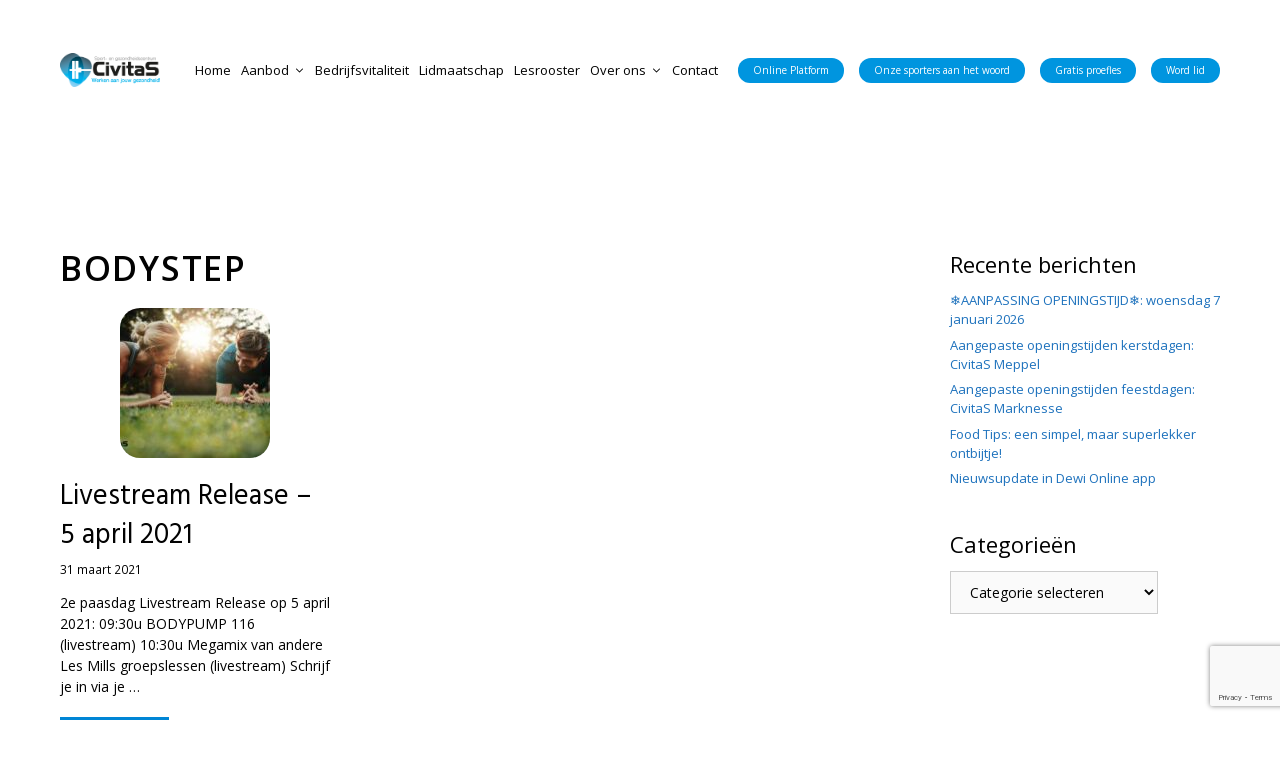

--- FILE ---
content_type: text/html; charset=UTF-8
request_url: https://www.sport-engezondheidscentrumcivitas.nl/tag/bodystep/
body_size: 21805
content:
<!DOCTYPE html>
<html lang="nl-NL">
<head>
	<meta name="Generator" content="Drupal 9 (https://www.drupal.org)" />
<meta name="MobileOptimized" content="width" />
<meta name="HandheldFriendly" content="true" />
<meta charset="UTF-8">
	<meta name='robots' content='index, follow, max-image-preview:large, max-snippet:-1, max-video-preview:-1' />
<script data-cfasync="false" data-pagespeed-no-defer>
	var gtm4wp_datalayer_name = "dataLayer";
	var dataLayer = dataLayer || [];
</script>
<meta name="viewport" content="width=device-width, initial-scale=1">
	
	<title>BODYSTEP Archieven - Sport- en gezondheidscentrum CivitaS</title>
	<link rel="canonical" href="https://www.sport-engezondheidscentrumcivitas.nl/tag/bodystep/" />
	<meta property="og:locale" content="nl_NL" />
	<meta property="og:type" content="article" />
	<meta property="og:title" content="BODYSTEP Archieven - Sport- en gezondheidscentrum CivitaS" />
	<meta property="og:url" content="https://www.sport-engezondheidscentrumcivitas.nl/tag/bodystep/" />
	<meta property="og:site_name" content="Sport- en gezondheidscentrum CivitaS" />
	<meta name="twitter:card" content="summary_large_image" />
	<script type="application/ld+json" class="yoast-schema-graph">{"@context":"https://schema.org","@graph":[{"@type":"CollectionPage","@id":"https://www.sport-engezondheidscentrumcivitas.nl/tag/bodystep/","url":"https://www.sport-engezondheidscentrumcivitas.nl/tag/bodystep/","name":"BODYSTEP Archieven - Sport- en gezondheidscentrum CivitaS","isPartOf":{"@id":"https://www.sport-engezondheidscentrumcivitas.nl/#website"},"primaryImageOfPage":{"@id":"https://www.sport-engezondheidscentrumcivitas.nl/tag/bodystep/#primaryimage"},"image":{"@id":"https://www.sport-engezondheidscentrumcivitas.nl/tag/bodystep/#primaryimage"},"thumbnailUrl":"https://www.sport-engezondheidscentrumcivitas.nl/images/2021/01/102830238_276696343710193_2523458299043512320_n.jpeg","breadcrumb":{"@id":"https://www.sport-engezondheidscentrumcivitas.nl/tag/bodystep/#breadcrumb"},"inLanguage":"nl-NL"},{"@type":"ImageObject","inLanguage":"nl-NL","@id":"https://www.sport-engezondheidscentrumcivitas.nl/tag/bodystep/#primaryimage","url":"https://www.sport-engezondheidscentrumcivitas.nl/images/2021/01/102830238_276696343710193_2523458299043512320_n.jpeg","contentUrl":"https://www.sport-engezondheidscentrumcivitas.nl/images/2021/01/102830238_276696343710193_2523458299043512320_n.jpeg","width":612,"height":408},{"@type":"BreadcrumbList","@id":"https://www.sport-engezondheidscentrumcivitas.nl/tag/bodystep/#breadcrumb","itemListElement":[{"@type":"ListItem","position":1,"name":"Home","item":"https://www.sport-engezondheidscentrumcivitas.nl/"},{"@type":"ListItem","position":2,"name":"BODYSTEP"}]},{"@type":"WebSite","@id":"https://www.sport-engezondheidscentrumcivitas.nl/#website","url":"https://www.sport-engezondheidscentrumcivitas.nl/","name":"Sport- en gezondheidscentrum CivitaS","description":"Samen werken aan jouw gezondheid!","publisher":{"@id":"https://www.sport-engezondheidscentrumcivitas.nl/#organization"},"potentialAction":[{"@type":"SearchAction","target":{"@type":"EntryPoint","urlTemplate":"https://www.sport-engezondheidscentrumcivitas.nl/?s={search_term_string}"},"query-input":{"@type":"PropertyValueSpecification","valueRequired":true,"valueName":"search_term_string"}}],"inLanguage":"nl-NL"},{"@type":"Organization","@id":"https://www.sport-engezondheidscentrumcivitas.nl/#organization","name":"Sport- en gezondheidscentrum CivitaS","url":"https://www.sport-engezondheidscentrumcivitas.nl/","logo":{"@type":"ImageObject","inLanguage":"nl-NL","@id":"https://www.sport-engezondheidscentrumcivitas.nl/#/schema/logo/image/","url":"https://www.sport-engezondheidscentrumcivitas.nl/images/2019/11/CIVITAS.png","contentUrl":"https://www.sport-engezondheidscentrumcivitas.nl/images/2019/11/CIVITAS.png","width":250,"height":83,"caption":"Sport- en gezondheidscentrum CivitaS"},"image":{"@id":"https://www.sport-engezondheidscentrumcivitas.nl/#/schema/logo/image/"},"sameAs":["https://www.facebook.com/civitasmeppel","https://www.instagram.com/civitas_meppel"]}]}</script>
	
<link rel="alternate" type="application/rss+xml" title="Sport- en gezondheidscentrum CivitaS &raquo; feed" href="https://www.sport-engezondheidscentrumcivitas.nl/feed/" />
<link rel="alternate" type="application/rss+xml" title="Sport- en gezondheidscentrum CivitaS &raquo; reacties feed" href="https://www.sport-engezondheidscentrumcivitas.nl/comments/feed/" />
<link rel="alternate" type="application/rss+xml" title="Sport- en gezondheidscentrum CivitaS &raquo; BODYSTEP tag feed" href="https://www.sport-engezondheidscentrumcivitas.nl/tag/bodystep/feed/" />
<style id='wp-img-auto-sizes-contain-inline-css'>
img:is([sizes=auto i],[sizes^="auto," i]){contain-intrinsic-size:3000px 1500px}
/*# sourceURL=wp-img-auto-sizes-contain-inline-css */
</style>
<link rel='stylesheet' href='//fonts.googleapis.com/css?family=Open+Sans:300,300italic,regular,italic,600,600italic,700,700italic,800,800italic|Playfair+Display:regular,italic,700,700italic,900,900italic|Hind:regular,600' media='all' />
<style id='wp-emoji-styles-inline-css'>
	img.wp-smiley, img.emoji {
		display: inline !important;
		border: none !important;
		box-shadow: none !important;
		height: 1em !important;
		width: 1em !important;
		margin: 0 0.07em !important;
		vertical-align: -0.1em !important;
		background: none !important;
		padding: 0 !important;
	}
/*# sourceURL=wp-emoji-styles-inline-css */
</style>
<style id='wp-block-library-inline-css'>
:root{--wp-block-synced-color:#7a00df;--wp-block-synced-color--rgb:122,0,223;--wp-bound-block-color:var(--wp-block-synced-color);--wp-editor-canvas-background:#ddd;--wp-admin-theme-color:#007cba;--wp-admin-theme-color--rgb:0,124,186;--wp-admin-theme-color-darker-10:#006ba1;--wp-admin-theme-color-darker-10--rgb:0,107,160.5;--wp-admin-theme-color-darker-20:#005a87;--wp-admin-theme-color-darker-20--rgb:0,90,135;--wp-admin-border-width-focus:2px}@media (min-resolution:192dpi){:root{--wp-admin-border-width-focus:1.5px}}.wp-element-button{cursor:pointer}:root .has-very-light-gray-background-color{background-color:#eee}:root .has-very-dark-gray-background-color{background-color:#313131}:root .has-very-light-gray-color{color:#eee}:root .has-very-dark-gray-color{color:#313131}:root .has-vivid-green-cyan-to-vivid-cyan-blue-gradient-background{background:linear-gradient(135deg,#00d084,#0693e3)}:root .has-purple-crush-gradient-background{background:linear-gradient(135deg,#34e2e4,#4721fb 50%,#ab1dfe)}:root .has-hazy-dawn-gradient-background{background:linear-gradient(135deg,#faaca8,#dad0ec)}:root .has-subdued-olive-gradient-background{background:linear-gradient(135deg,#fafae1,#67a671)}:root .has-atomic-cream-gradient-background{background:linear-gradient(135deg,#fdd79a,#004a59)}:root .has-nightshade-gradient-background{background:linear-gradient(135deg,#330968,#31cdcf)}:root .has-midnight-gradient-background{background:linear-gradient(135deg,#020381,#2874fc)}:root{--wp--preset--font-size--normal:16px;--wp--preset--font-size--huge:42px}.has-regular-font-size{font-size:1em}.has-larger-font-size{font-size:2.625em}.has-normal-font-size{font-size:var(--wp--preset--font-size--normal)}.has-huge-font-size{font-size:var(--wp--preset--font-size--huge)}.has-text-align-center{text-align:center}.has-text-align-left{text-align:left}.has-text-align-right{text-align:right}.has-fit-text{white-space:nowrap!important}#end-resizable-editor-section{display:none}.aligncenter{clear:both}.items-justified-left{justify-content:flex-start}.items-justified-center{justify-content:center}.items-justified-right{justify-content:flex-end}.items-justified-space-between{justify-content:space-between}.screen-reader-text{border:0;clip-path:inset(50%);height:1px;margin:-1px;overflow:hidden;padding:0;position:absolute;width:1px;word-wrap:normal!important}.screen-reader-text:focus{background-color:#ddd;clip-path:none;color:#444;display:block;font-size:1em;height:auto;left:5px;line-height:normal;padding:15px 23px 14px;text-decoration:none;top:5px;width:auto;z-index:100000}html :where(.has-border-color){border-style:solid}html :where([style*=border-top-color]){border-top-style:solid}html :where([style*=border-right-color]){border-right-style:solid}html :where([style*=border-bottom-color]){border-bottom-style:solid}html :where([style*=border-left-color]){border-left-style:solid}html :where([style*=border-width]){border-style:solid}html :where([style*=border-top-width]){border-top-style:solid}html :where([style*=border-right-width]){border-right-style:solid}html :where([style*=border-bottom-width]){border-bottom-style:solid}html :where([style*=border-left-width]){border-left-style:solid}html :where(img[class*=wp-image-]){height:auto;max-width:100%}:where(figure){margin:0 0 1em}html :where(.is-position-sticky){--wp-admin--admin-bar--position-offset:var(--wp-admin--admin-bar--height,0px)}@media screen and (max-width:600px){html :where(.is-position-sticky){--wp-admin--admin-bar--position-offset:0px}}
/*# sourceURL=wp-block-library-inline-css */
</style><style id='wp-block-list-inline-css'>
ol,ul{box-sizing:border-box}:root :where(.wp-block-list.has-background){padding:1.25em 2.375em}
/*# sourceURL=https://www.sport-engezondheidscentrumcivitas.nl/includes/blocks/list/style.min.css */
</style>
<style id='wp-block-paragraph-inline-css'>
.is-small-text{font-size:.875em}.is-regular-text{font-size:1em}.is-large-text{font-size:2.25em}.is-larger-text{font-size:3em}.has-drop-cap:not(:focus):first-letter{float:left;font-size:8.4em;font-style:normal;font-weight:100;line-height:.68;margin:.05em .1em 0 0;text-transform:uppercase}body.rtl .has-drop-cap:not(:focus):first-letter{float:none;margin-left:.1em}p.has-drop-cap.has-background{overflow:hidden}:root :where(p.has-background){padding:1.25em 2.375em}:where(p.has-text-color:not(.has-link-color)) a{color:inherit}p.has-text-align-left[style*="writing-mode:vertical-lr"],p.has-text-align-right[style*="writing-mode:vertical-rl"]{rotate:180deg}
/*# sourceURL=https://www.sport-engezondheidscentrumcivitas.nl/includes/blocks/paragraph/style.min.css */
</style>
<style id='global-styles-inline-css'>
:root{--wp--preset--aspect-ratio--square: 1;--wp--preset--aspect-ratio--4-3: 4/3;--wp--preset--aspect-ratio--3-4: 3/4;--wp--preset--aspect-ratio--3-2: 3/2;--wp--preset--aspect-ratio--2-3: 2/3;--wp--preset--aspect-ratio--16-9: 16/9;--wp--preset--aspect-ratio--9-16: 9/16;--wp--preset--color--black: #000000;--wp--preset--color--cyan-bluish-gray: #abb8c3;--wp--preset--color--white: #ffffff;--wp--preset--color--pale-pink: #f78da7;--wp--preset--color--vivid-red: #cf2e2e;--wp--preset--color--luminous-vivid-orange: #ff6900;--wp--preset--color--luminous-vivid-amber: #fcb900;--wp--preset--color--light-green-cyan: #7bdcb5;--wp--preset--color--vivid-green-cyan: #00d084;--wp--preset--color--pale-cyan-blue: #8ed1fc;--wp--preset--color--vivid-cyan-blue: #0693e3;--wp--preset--color--vivid-purple: #9b51e0;--wp--preset--color--contrast: var(--contrast);--wp--preset--color--contrast-2: var(--contrast-2);--wp--preset--color--contrast-3: var(--contrast-3);--wp--preset--color--base: var(--base);--wp--preset--color--base-2: var(--base-2);--wp--preset--color--base-3: var(--base-3);--wp--preset--color--accent: var(--accent);--wp--preset--gradient--vivid-cyan-blue-to-vivid-purple: linear-gradient(135deg,rgb(6,147,227) 0%,rgb(155,81,224) 100%);--wp--preset--gradient--light-green-cyan-to-vivid-green-cyan: linear-gradient(135deg,rgb(122,220,180) 0%,rgb(0,208,130) 100%);--wp--preset--gradient--luminous-vivid-amber-to-luminous-vivid-orange: linear-gradient(135deg,rgb(252,185,0) 0%,rgb(255,105,0) 100%);--wp--preset--gradient--luminous-vivid-orange-to-vivid-red: linear-gradient(135deg,rgb(255,105,0) 0%,rgb(207,46,46) 100%);--wp--preset--gradient--very-light-gray-to-cyan-bluish-gray: linear-gradient(135deg,rgb(238,238,238) 0%,rgb(169,184,195) 100%);--wp--preset--gradient--cool-to-warm-spectrum: linear-gradient(135deg,rgb(74,234,220) 0%,rgb(151,120,209) 20%,rgb(207,42,186) 40%,rgb(238,44,130) 60%,rgb(251,105,98) 80%,rgb(254,248,76) 100%);--wp--preset--gradient--blush-light-purple: linear-gradient(135deg,rgb(255,206,236) 0%,rgb(152,150,240) 100%);--wp--preset--gradient--blush-bordeaux: linear-gradient(135deg,rgb(254,205,165) 0%,rgb(254,45,45) 50%,rgb(107,0,62) 100%);--wp--preset--gradient--luminous-dusk: linear-gradient(135deg,rgb(255,203,112) 0%,rgb(199,81,192) 50%,rgb(65,88,208) 100%);--wp--preset--gradient--pale-ocean: linear-gradient(135deg,rgb(255,245,203) 0%,rgb(182,227,212) 50%,rgb(51,167,181) 100%);--wp--preset--gradient--electric-grass: linear-gradient(135deg,rgb(202,248,128) 0%,rgb(113,206,126) 100%);--wp--preset--gradient--midnight: linear-gradient(135deg,rgb(2,3,129) 0%,rgb(40,116,252) 100%);--wp--preset--font-size--small: 13px;--wp--preset--font-size--medium: 20px;--wp--preset--font-size--large: 36px;--wp--preset--font-size--x-large: 42px;--wp--preset--spacing--20: 0.44rem;--wp--preset--spacing--30: 0.67rem;--wp--preset--spacing--40: 1rem;--wp--preset--spacing--50: 1.5rem;--wp--preset--spacing--60: 2.25rem;--wp--preset--spacing--70: 3.38rem;--wp--preset--spacing--80: 5.06rem;--wp--preset--shadow--natural: 6px 6px 9px rgba(0, 0, 0, 0.2);--wp--preset--shadow--deep: 12px 12px 50px rgba(0, 0, 0, 0.4);--wp--preset--shadow--sharp: 6px 6px 0px rgba(0, 0, 0, 0.2);--wp--preset--shadow--outlined: 6px 6px 0px -3px rgb(255, 255, 255), 6px 6px rgb(0, 0, 0);--wp--preset--shadow--crisp: 6px 6px 0px rgb(0, 0, 0);}:where(.is-layout-flex){gap: 0.5em;}:where(.is-layout-grid){gap: 0.5em;}body .is-layout-flex{display: flex;}.is-layout-flex{flex-wrap: wrap;align-items: center;}.is-layout-flex > :is(*, div){margin: 0;}body .is-layout-grid{display: grid;}.is-layout-grid > :is(*, div){margin: 0;}:where(.wp-block-columns.is-layout-flex){gap: 2em;}:where(.wp-block-columns.is-layout-grid){gap: 2em;}:where(.wp-block-post-template.is-layout-flex){gap: 1.25em;}:where(.wp-block-post-template.is-layout-grid){gap: 1.25em;}.has-black-color{color: var(--wp--preset--color--black) !important;}.has-cyan-bluish-gray-color{color: var(--wp--preset--color--cyan-bluish-gray) !important;}.has-white-color{color: var(--wp--preset--color--white) !important;}.has-pale-pink-color{color: var(--wp--preset--color--pale-pink) !important;}.has-vivid-red-color{color: var(--wp--preset--color--vivid-red) !important;}.has-luminous-vivid-orange-color{color: var(--wp--preset--color--luminous-vivid-orange) !important;}.has-luminous-vivid-amber-color{color: var(--wp--preset--color--luminous-vivid-amber) !important;}.has-light-green-cyan-color{color: var(--wp--preset--color--light-green-cyan) !important;}.has-vivid-green-cyan-color{color: var(--wp--preset--color--vivid-green-cyan) !important;}.has-pale-cyan-blue-color{color: var(--wp--preset--color--pale-cyan-blue) !important;}.has-vivid-cyan-blue-color{color: var(--wp--preset--color--vivid-cyan-blue) !important;}.has-vivid-purple-color{color: var(--wp--preset--color--vivid-purple) !important;}.has-black-background-color{background-color: var(--wp--preset--color--black) !important;}.has-cyan-bluish-gray-background-color{background-color: var(--wp--preset--color--cyan-bluish-gray) !important;}.has-white-background-color{background-color: var(--wp--preset--color--white) !important;}.has-pale-pink-background-color{background-color: var(--wp--preset--color--pale-pink) !important;}.has-vivid-red-background-color{background-color: var(--wp--preset--color--vivid-red) !important;}.has-luminous-vivid-orange-background-color{background-color: var(--wp--preset--color--luminous-vivid-orange) !important;}.has-luminous-vivid-amber-background-color{background-color: var(--wp--preset--color--luminous-vivid-amber) !important;}.has-light-green-cyan-background-color{background-color: var(--wp--preset--color--light-green-cyan) !important;}.has-vivid-green-cyan-background-color{background-color: var(--wp--preset--color--vivid-green-cyan) !important;}.has-pale-cyan-blue-background-color{background-color: var(--wp--preset--color--pale-cyan-blue) !important;}.has-vivid-cyan-blue-background-color{background-color: var(--wp--preset--color--vivid-cyan-blue) !important;}.has-vivid-purple-background-color{background-color: var(--wp--preset--color--vivid-purple) !important;}.has-black-border-color{border-color: var(--wp--preset--color--black) !important;}.has-cyan-bluish-gray-border-color{border-color: var(--wp--preset--color--cyan-bluish-gray) !important;}.has-white-border-color{border-color: var(--wp--preset--color--white) !important;}.has-pale-pink-border-color{border-color: var(--wp--preset--color--pale-pink) !important;}.has-vivid-red-border-color{border-color: var(--wp--preset--color--vivid-red) !important;}.has-luminous-vivid-orange-border-color{border-color: var(--wp--preset--color--luminous-vivid-orange) !important;}.has-luminous-vivid-amber-border-color{border-color: var(--wp--preset--color--luminous-vivid-amber) !important;}.has-light-green-cyan-border-color{border-color: var(--wp--preset--color--light-green-cyan) !important;}.has-vivid-green-cyan-border-color{border-color: var(--wp--preset--color--vivid-green-cyan) !important;}.has-pale-cyan-blue-border-color{border-color: var(--wp--preset--color--pale-cyan-blue) !important;}.has-vivid-cyan-blue-border-color{border-color: var(--wp--preset--color--vivid-cyan-blue) !important;}.has-vivid-purple-border-color{border-color: var(--wp--preset--color--vivid-purple) !important;}.has-vivid-cyan-blue-to-vivid-purple-gradient-background{background: var(--wp--preset--gradient--vivid-cyan-blue-to-vivid-purple) !important;}.has-light-green-cyan-to-vivid-green-cyan-gradient-background{background: var(--wp--preset--gradient--light-green-cyan-to-vivid-green-cyan) !important;}.has-luminous-vivid-amber-to-luminous-vivid-orange-gradient-background{background: var(--wp--preset--gradient--luminous-vivid-amber-to-luminous-vivid-orange) !important;}.has-luminous-vivid-orange-to-vivid-red-gradient-background{background: var(--wp--preset--gradient--luminous-vivid-orange-to-vivid-red) !important;}.has-very-light-gray-to-cyan-bluish-gray-gradient-background{background: var(--wp--preset--gradient--very-light-gray-to-cyan-bluish-gray) !important;}.has-cool-to-warm-spectrum-gradient-background{background: var(--wp--preset--gradient--cool-to-warm-spectrum) !important;}.has-blush-light-purple-gradient-background{background: var(--wp--preset--gradient--blush-light-purple) !important;}.has-blush-bordeaux-gradient-background{background: var(--wp--preset--gradient--blush-bordeaux) !important;}.has-luminous-dusk-gradient-background{background: var(--wp--preset--gradient--luminous-dusk) !important;}.has-pale-ocean-gradient-background{background: var(--wp--preset--gradient--pale-ocean) !important;}.has-electric-grass-gradient-background{background: var(--wp--preset--gradient--electric-grass) !important;}.has-midnight-gradient-background{background: var(--wp--preset--gradient--midnight) !important;}.has-small-font-size{font-size: var(--wp--preset--font-size--small) !important;}.has-medium-font-size{font-size: var(--wp--preset--font-size--medium) !important;}.has-large-font-size{font-size: var(--wp--preset--font-size--large) !important;}.has-x-large-font-size{font-size: var(--wp--preset--font-size--x-large) !important;}
/*# sourceURL=global-styles-inline-css */
</style>
<style id='classic-theme-styles-inline-css'>
/*! This file is auto-generated */
.wp-block-button__link{color:#fff;background-color:#32373c;border-radius:9999px;box-shadow:none;text-decoration:none;padding:calc(.667em + 2px) calc(1.333em + 2px);font-size:1.125em}.wp-block-file__button{background:#32373c;color:#fff;text-decoration:none}
/*# sourceURL=/wp-includes/css/classic-themes.min.css */
</style>
<link rel='stylesheet' href='https://www.sport-engezondheidscentrumcivitas.nl/extensions/gwid/vendors/fontawesome-free/css/all.min.css' media='all' />
<link rel='stylesheet' href='https://www.sport-engezondheidscentrumcivitas.nl/extensions/gwid/vendors/slick/slick/slick.min.css' media='all' />
<link rel='stylesheet' href='https://www.sport-engezondheidscentrumcivitas.nl/extensions/gwid/vendors/slick/slick/slick-theme.min.css' media='all' />
<link rel='stylesheet' href='https://www.sport-engezondheidscentrumcivitas.nl/extensions/gwid/vendors/mp-fancybox/jquery.fancybox.min.css' media='all' />
<link rel='stylesheet' href='https://www.sport-engezondheidscentrumcivitas.nl/extensions/gwid/assets/css/blocks.style.css' media='all' />
<style id='getwid-blocks-inline-css'>
.wp-block-getwid-section .wp-block-getwid-section__wrapper .wp-block-getwid-section__inner-wrapper{max-width: 900px;}
/*# sourceURL=getwid-blocks-inline-css */
</style>
<link rel='stylesheet' href='https://www.sport-engezondheidscentrumcivitas.nl/extensions/cf7/includes/css/styles.css' media='all' />
<link rel='stylesheet' href='https://www.sport-engezondheidscentrumcivitas.nl/extensions/wpsp/css/wp-show-posts-min.css' media='all' />
<link rel='stylesheet' href='https://www.sport-engezondheidscentrumcivitas.nl/civitas/assets/css/components/widget-areas.min.css' media='all' />
<link rel='stylesheet' href='https://www.sport-engezondheidscentrumcivitas.nl/civitas/assets/css/main.min.css' media='all' />
<style id='generate-style-inline-css'>
.no-featured-image-padding .post-image {margin-left:-20px;margin-right:-20px;}.post-image-above-header .no-featured-image-padding .inside-article .post-image {margin-top:-120px;}@media (max-width:768px){.no-featured-image-padding .post-image {margin-left:-20px;margin-right:-20px;}.post-image-above-header .no-featured-image-padding .inside-article .post-image {margin-top:-120px;}}
.generate-columns {margin-bottom: 20px;padding-left: 20px;}.generate-columns-container {margin-left: -20px;}.page-header {margin-bottom: 20px;margin-left: 20px}.generate-columns-container > .paging-navigation {margin-left: 20px;}
body{background-color:#ffffff;color:#020202;}a{color:#3498db;}a:visited{color:#086891;}a:hover, a:focus, a:active{color:#1e72bd;}.wp-block-group__inner-container{max-width:1200px;margin-left:auto;margin-right:auto;}.site-header .header-image{width:100px;}.generate-back-to-top{font-size:20px;border-radius:3px;position:fixed;bottom:30px;right:30px;line-height:40px;width:40px;text-align:center;z-index:10;transition:opacity 300ms ease-in-out;opacity:0.1;transform:translateY(1000px);}.generate-back-to-top__show{opacity:1;transform:translateY(0);}:root{--contrast:#222222;--contrast-2:#575760;--contrast-3:#b2b2be;--base:#f0f0f0;--base-2:#f7f8f9;--base-3:#ffffff;--accent:#1e73be;}:root .has-contrast-color{color:var(--contrast);}:root .has-contrast-background-color{background-color:var(--contrast);}:root .has-contrast-2-color{color:var(--contrast-2);}:root .has-contrast-2-background-color{background-color:var(--contrast-2);}:root .has-contrast-3-color{color:var(--contrast-3);}:root .has-contrast-3-background-color{background-color:var(--contrast-3);}:root .has-base-color{color:var(--base);}:root .has-base-background-color{background-color:var(--base);}:root .has-base-2-color{color:var(--base-2);}:root .has-base-2-background-color{background-color:var(--base-2);}:root .has-base-3-color{color:var(--base-3);}:root .has-base-3-background-color{background-color:var(--base-3);}:root .has-accent-color{color:var(--accent);}:root .has-accent-background-color{background-color:var(--accent);}body, button, input, select, textarea{font-family:"Open Sans", sans-serif;font-size:14px;}body{line-height:1.8;}p{margin-bottom:1.4em;}.entry-content > [class*="wp-block-"]:not(:last-child):not(.wp-block-heading){margin-bottom:1.4em;}.top-bar{font-family:"Playfair Display", serif;font-size:14px;}.main-title{font-weight:normal;font-size:20px;}.main-navigation a, .menu-toggle{font-family:"Open Sans", sans-serif;font-size:13px;}.main-navigation .menu-bar-items{font-size:13px;}.main-navigation .main-nav ul ul li a{font-size:12px;}.widget-title{font-family:"Open Sans", sans-serif;font-size:22px;margin-bottom:10px;}.sidebar .widget, .footer-widgets .widget{font-size:13px;}button:not(.menu-toggle),html input[type="button"],input[type="reset"],input[type="submit"],.button,.wp-block-button .wp-block-button__link{font-family:"Open Sans", sans-serif;font-size:14px;}h1{font-family:"Open Sans", sans-serif;font-weight:600;text-transform:uppercase;font-size:34px;margin-bottom:16px;}h2{font-family:"Hind", sans-serif;font-size:30px;line-height:1.4em;margin-bottom:30px;}h3{font-family:"Hind", sans-serif;font-size:26px;line-height:1.4em;margin-bottom:30px;}h4{font-family:"Hind", sans-serif;font-size:22px;line-height:1.5em;}h5{font-size:inherit;}.site-info{font-family:"Open Sans", sans-serif;font-size:12px;}@media (max-width:768px){.main-title{font-size:10px;}h1{font-size:30px;}h2{font-size:28px;}}.top-bar{background-color:var(--base-2);color:var(--contrast);}.top-bar a{color:var(--accent);}.top-bar a:hover{color:#878996;}.site-header{background-color:#ffffff;color:#020202;}.site-header a{color:#3498db;}.site-header a:hover{color:#1e72bd;}.main-title a,.main-title a:hover{color:#020202;}.site-description{color:#666666;}.mobile-menu-control-wrapper .menu-toggle,.mobile-menu-control-wrapper .menu-toggle:hover,.mobile-menu-control-wrapper .menu-toggle:focus,.has-inline-mobile-toggle #site-navigation.toggled{background-color:rgba(0, 0, 0, 0.02);}.main-navigation,.main-navigation ul ul{background-color:#ffffff;}.main-navigation .main-nav ul li a, .main-navigation .menu-toggle, .main-navigation .menu-bar-items{color:#020202;}.main-navigation .main-nav ul li:not([class*="current-menu-"]):hover > a, .main-navigation .main-nav ul li:not([class*="current-menu-"]):focus > a, .main-navigation .main-nav ul li.sfHover:not([class*="current-menu-"]) > a, .main-navigation .menu-bar-item:hover > a, .main-navigation .menu-bar-item.sfHover > a{color:#1e72bd;}button.menu-toggle:hover,button.menu-toggle:focus{color:#020202;}.main-navigation .main-nav ul li[class*="current-menu-"] > a{color:#1f829b;}.navigation-search input[type="search"],.navigation-search input[type="search"]:active, .navigation-search input[type="search"]:focus, .main-navigation .main-nav ul li.search-item.active > a, .main-navigation .menu-bar-items .search-item.active > a{color:#020202;}.main-navigation ul ul{background-color:#ffffff;}.main-navigation .main-nav ul ul li a{color:#020202;}.main-navigation .main-nav ul ul li:not([class*="current-menu-"]):hover > a,.main-navigation .main-nav ul ul li:not([class*="current-menu-"]):focus > a, .main-navigation .main-nav ul ul li.sfHover:not([class*="current-menu-"]) > a{color:#1e72bd;}.main-navigation .main-nav ul ul li[class*="current-menu-"] > a{color:#1f829b;}.separate-containers .inside-article, .separate-containers .comments-area, .separate-containers .page-header, .one-container .container, .separate-containers .paging-navigation, .inside-page-header{color:#020202;background-color:#ffffff;}.inside-article a,.paging-navigation a,.comments-area a,.page-header a{color:#1e72bd;}.inside-article a:hover,.paging-navigation a:hover,.comments-area a:hover,.page-header a:hover{color:#3498db;}.entry-header h1,.page-header h1{color:#020202;}.entry-title a{color:#020202;}.entry-title a:hover{color:#3498db;}.entry-meta{color:#020202;}.entry-meta a{color:#3498db;}.entry-meta a:hover{color:#1e72bd;}h1{color:#020202;}h2{color:#020202;}h3{color:#020202;}h4{color:#020202;}h5{color:#020202;}.sidebar .widget{color:#020202;background-color:#ffffff;}.sidebar .widget a{color:#1e72bd;}.sidebar .widget a:hover{color:#3498db;}.sidebar .widget .widget-title{color:#020202;}.footer-widgets{color:#020000;background-color:rgba(255,252,252,0.59);}.footer-widgets a{color:#1e72bd;}.footer-widgets a:hover{color:#00ace0;}.footer-widgets .widget-title{color:#020202;}.site-info{color:#020202;background-color:#fcfdff;}.site-info a{color:#1e72bd;}.site-info a:hover{color:#00ace0;}.footer-bar .widget_nav_menu .current-menu-item a{color:#00ace0;}input[type="text"],input[type="email"],input[type="url"],input[type="password"],input[type="search"],input[type="tel"],input[type="number"],textarea,select{color:#020202;background-color:#fafafa;border-color:#cccccc;}input[type="text"]:focus,input[type="email"]:focus,input[type="url"]:focus,input[type="password"]:focus,input[type="search"]:focus,input[type="tel"]:focus,input[type="number"]:focus,textarea:focus,select:focus{color:#020202;background-color:#ffffff;border-color:#bfbfbf;}button,html input[type="button"],input[type="reset"],input[type="submit"],a.button,a.wp-block-button__link:not(.has-background){color:#020202;background-color:#ffffff;}button:hover,html input[type="button"]:hover,input[type="reset"]:hover,input[type="submit"]:hover,a.button:hover,button:focus,html input[type="button"]:focus,input[type="reset"]:focus,input[type="submit"]:focus,a.button:focus,a.wp-block-button__link:not(.has-background):active,a.wp-block-button__link:not(.has-background):focus,a.wp-block-button__link:not(.has-background):hover{color:#ffffff;background-color:#00ace0;}a.generate-back-to-top{background-color:#020101;color:#ffffff;}a.generate-back-to-top:hover,a.generate-back-to-top:focus{background-color:#1e72bd;color:#ffffff;}:root{--gp-search-modal-bg-color:var(--base-3);--gp-search-modal-text-color:var(--contrast);--gp-search-modal-overlay-bg-color:rgba(0,0,0,0.2);}@media (max-width: 1024px){.main-navigation .menu-bar-item:hover > a, .main-navigation .menu-bar-item.sfHover > a{background:none;color:#020202;}}.inside-top-bar{padding:5px 10px 5px 10px;}.inside-header{padding:30px 20px 28px 20px;}.nav-below-header .main-navigation .inside-navigation.grid-container, .nav-above-header .main-navigation .inside-navigation.grid-container{padding:0px;}.separate-containers .inside-article, .separate-containers .comments-area, .separate-containers .page-header, .separate-containers .paging-navigation, .one-container .site-content, .inside-page-header{padding:120px 20px 120px 20px;}.site-main .wp-block-group__inner-container{padding:120px 20px 120px 20px;}.separate-containers .paging-navigation{padding-top:20px;padding-bottom:20px;}.entry-content .alignwide, body:not(.no-sidebar) .entry-content .alignfull{margin-left:-20px;width:calc(100% + 40px);max-width:calc(100% + 40px);}.one-container.right-sidebar .site-main,.one-container.both-right .site-main{margin-right:20px;}.one-container.left-sidebar .site-main,.one-container.both-left .site-main{margin-left:20px;}.one-container.both-sidebars .site-main{margin:0px 20px 0px 20px;}.one-container.archive .post:not(:last-child):not(.is-loop-template-item), .one-container.blog .post:not(:last-child):not(.is-loop-template-item){padding-bottom:120px;}.main-navigation .main-nav ul li a,.menu-toggle,.main-navigation .menu-bar-item > a{line-height:38px;}.main-navigation .main-nav ul ul li a{padding:20px;}.navigation-search input[type="search"]{height:38px;}.rtl .menu-item-has-children .dropdown-menu-toggle{padding-left:20px;}.menu-item-has-children ul .dropdown-menu-toggle{padding-top:20px;padding-bottom:20px;margin-top:-20px;}.rtl .main-navigation .main-nav ul li.menu-item-has-children > a{padding-right:20px;}.widget-area .widget{padding:0px 0px 20px 20px;}.footer-widgets-container{padding:100px 20px 20px 20px;}.inside-site-info{padding:40px 20px 40px 20px;}@media (max-width:768px){.separate-containers .inside-article, .separate-containers .comments-area, .separate-containers .page-header, .separate-containers .paging-navigation, .one-container .site-content, .inside-page-header{padding:120px 20px 120px 20px;}.site-main .wp-block-group__inner-container{padding:120px 20px 120px 20px;}.inside-header{padding-top:30px;padding-right:20px;padding-bottom:30px;padding-left:20px;}.widget-area .widget{padding-top:0px;padding-right:0px;padding-bottom:20px;padding-left:0px;}.inside-site-info{padding-right:10px;padding-left:10px;}.entry-content .alignwide, body:not(.no-sidebar) .entry-content .alignfull{margin-left:-20px;width:calc(100% + 40px);max-width:calc(100% + 40px);}.one-container .site-main .paging-navigation{margin-bottom:20px;}}/* End cached CSS */.is-right-sidebar{width:25%;}.is-left-sidebar{width:25%;}.site-content .content-area{width:75%;}@media (max-width: 1024px){.main-navigation .menu-toggle,.sidebar-nav-mobile:not(#sticky-placeholder){display:block;}.main-navigation ul,.gen-sidebar-nav,.main-navigation:not(.slideout-navigation):not(.toggled) .main-nav > ul,.has-inline-mobile-toggle #site-navigation .inside-navigation > *:not(.navigation-search):not(.main-nav){display:none;}.nav-align-right .inside-navigation,.nav-align-center .inside-navigation{justify-content:space-between;}.has-inline-mobile-toggle .mobile-menu-control-wrapper{display:flex;flex-wrap:wrap;}.has-inline-mobile-toggle .inside-header{flex-direction:row;text-align:left;flex-wrap:wrap;}.has-inline-mobile-toggle .header-widget,.has-inline-mobile-toggle #site-navigation{flex-basis:100%;}.nav-float-left .has-inline-mobile-toggle #site-navigation{order:10;}}
.dynamic-author-image-rounded{border-radius:100%;}.dynamic-featured-image, .dynamic-author-image{vertical-align:middle;}.one-container.blog .dynamic-content-template:not(:last-child), .one-container.archive .dynamic-content-template:not(:last-child){padding-bottom:0px;}.dynamic-entry-excerpt > p:last-child{margin-bottom:0px;}
h1.entry-title{font-size:40px;line-height:1.2em;}h2.entry-title{font-size:28px;line-height:1.4em;}.navigation-branding .main-title{font-weight:normal;text-transform:none;font-size:20px;}@media (max-width: 1024px){.main-navigation:not(.slideout-navigation) a, .main-navigation .menu-toggle, .main-navigation .menu-bar-items{font-size:28px;}.main-navigation:not(.slideout-navigation) .main-nav ul ul li a{font-size:25px;}}@media (max-width:768px){h1.entry-title{font-size:38px;}h2.entry-title{font-size:26px;}}@media (max-width: 1024px){.main-navigation:not(.slideout-navigation) a, .main-navigation .menu-toggle, .main-navigation .menu-bar-items{font-size:28px;}.main-navigation:not(.slideout-navigation) .main-nav ul ul li a{font-size:25px;}.navigation-branding .main-title{font-size:10px;}}
@media (max-width: 1024px){.main-navigation .menu-toggle,.main-navigation .mobile-bar-items a,.main-navigation .menu-bar-item > a{padding-left:40px;padding-right:40px;}.main-navigation .main-nav ul li a,.main-navigation .menu-toggle,.main-navigation .mobile-bar-items a,.main-navigation .menu-bar-item > a{line-height:60px;}.main-navigation .site-logo.navigation-logo img, .mobile-header-navigation .site-logo.mobile-header-logo img, .navigation-search input[type="search"]{height:60px;}}.post-image:not(:first-child), .page-content:not(:first-child), .entry-content:not(:first-child), .entry-summary:not(:first-child), footer.entry-meta{margin-top:1em;}.post-image-above-header .inside-article div.featured-image, .post-image-above-header .inside-article div.post-image{margin-bottom:1em;}.main-navigation.slideout-navigation .main-nav > ul > li > a{line-height:56px;}
/*# sourceURL=generate-style-inline-css */
</style>
<style id='generateblocks-inline-css'>
.gb-container-426e10d6 > .gb-inside-container{padding:40px;max-width:1200px;margin-left:auto;margin-right:auto;}.gb-grid-wrapper > .gb-grid-column-426e10d6 > .gb-container{display:flex;flex-direction:column;height:100%;}.gb-container-a291a06d > .gb-inside-container{padding:40px;max-width:1200px;margin-left:auto;margin-right:auto;}.gb-grid-wrapper > .gb-grid-column-a291a06d > .gb-container{display:flex;flex-direction:column;height:100%;}@media (max-width: 767px) {.gb-grid-wrapper > .gb-grid-column-426e10d6{width:100%;}.gb-grid-wrapper > .gb-grid-column-a291a06d{width:100%;}}:root{--gb-container-width:1200px;}.gb-container .wp-block-image img{vertical-align:middle;}.gb-grid-wrapper .wp-block-image{margin-bottom:0;}.gb-highlight{background:none;}.gb-shape{line-height:0;}
/*# sourceURL=generateblocks-inline-css */
</style>
<link rel='stylesheet' href='https://www.sport-engezondheidscentrumcivitas.nl/extensions/gp/blog/functions/css/style.min.css' media='all' />
<link rel='stylesheet' href='https://www.sport-engezondheidscentrumcivitas.nl/extensions/gp/menu-plus/functions/css/offside.min.css' media='all' />
<style id='generate-offside-inline-css'>
:root{--gp-slideout-width:265px;}.slideout-navigation.main-navigation{background-color:#ffffff;}.slideout-navigation.main-navigation .main-nav ul li a{color:#020202;font-weight:600;text-transform:none;font-size:13px;}.slideout-navigation.main-navigation .main-nav ul ul li a{color:#020202;}.slideout-navigation.main-navigation.do-overlay .main-nav ul ul li a{font-size:1em;font-size:12px;}@media (max-width:768px){.slideout-navigation.main-navigation .main-nav ul li a{font-size:20px;}.slideout-navigation.main-navigation .main-nav ul ul li a{font-size:19px;}}.slideout-navigation.main-navigation .main-nav ul li:not([class*="current-menu-"]):hover > a, .slideout-navigation.main-navigation .main-nav ul li:not([class*="current-menu-"]):focus > a, .slideout-navigation.main-navigation .main-nav ul li.sfHover:not([class*="current-menu-"]) > a{color:#1e72bd;background-color:#ffffff;}.slideout-navigation.main-navigation .main-nav ul ul li:not([class*="current-menu-"]):hover > a, .slideout-navigation.main-navigation .main-nav ul ul li:not([class*="current-menu-"]):focus > a, .slideout-navigation.main-navigation .main-nav ul ul li.sfHover:not([class*="current-menu-"]) > a{color:#1e72bd;}.slideout-navigation.main-navigation .main-nav ul li[class*="current-menu-"] > a{color:#666666;background-color:#ffffff;}.slideout-navigation.main-navigation .main-nav ul ul li[class*="current-menu-"] > a{color:#666666;}.slideout-navigation, .slideout-navigation a{color:#020202;}.slideout-navigation button.slideout-exit{color:#020202;padding-left:20px;padding-right:20px;}.slide-opened nav.toggled .menu-toggle:before{display:none;}@media (max-width: 1024px){.menu-bar-item.slideout-toggle{display:none;}}
/*# sourceURL=generate-offside-inline-css */
</style>
<link rel='stylesheet' href='https://www.sport-engezondheidscentrumcivitas.nl/extensions/gp/menu-plus/functions/css/navigation-branding-flex.min.css' media='all' />
<style id='generate-navigation-branding-inline-css'>
@media (max-width: 1024px){.site-header, #site-navigation, #sticky-navigation{display:none !important;opacity:0.0;}#mobile-header{display:block !important;width:100% !important;}#mobile-header .main-nav > ul{display:none;}#mobile-header.toggled .main-nav > ul, #mobile-header .menu-toggle, #mobile-header .mobile-bar-items{display:block;}#mobile-header .main-nav{-ms-flex:0 0 100%;flex:0 0 100%;-webkit-box-ordinal-group:5;-ms-flex-order:4;order:4;}}.main-navigation.has-branding .inside-navigation.grid-container, .main-navigation.has-branding.grid-container .inside-navigation:not(.grid-container){padding:0px 20px 0px 20px;}.main-navigation.has-branding:not(.grid-container) .inside-navigation:not(.grid-container) .navigation-branding{margin-left:10px;}.navigation-branding img, .site-logo.mobile-header-logo img{height:38px;width:auto;}.navigation-branding .main-title{line-height:38px;}@media (max-width: 1024px){.main-navigation.has-branding.nav-align-center .menu-bar-items, .main-navigation.has-sticky-branding.navigation-stick.nav-align-center .menu-bar-items{margin-left:auto;}.navigation-branding{margin-right:auto;margin-left:10px;}.navigation-branding .main-title, .mobile-header-navigation .site-logo{margin-left:10px;}.main-navigation.has-branding .inside-navigation.grid-container{padding:0px;}.navigation-branding img, .site-logo.mobile-header-logo{height:60px;}.navigation-branding .main-title{line-height:60px;}}
/*# sourceURL=generate-navigation-branding-inline-css */
</style>
<script src="https://www.sport-engezondheidscentrumcivitas.nl/includes/js/jquery/jquery.min.js" id="jquery-core-js"></script>
<script src="https://www.sport-engezondheidscentrumcivitas.nl/includes/js/jquery/jquery-migrate.min.js" id="jquery-migrate-js"></script>
<link rel="EditURI" type="application/rsd+xml" title="RSD" href="https://www.sport-engezondheidscentrumcivitas.nl/xmlrpc.php?rsd" />

<script>
!function(f,b,e,v,n,t,s)
{if(f.fbq)return;n=f.fbq=function(){n.callMethod?
n.callMethod.apply(n,arguments):n.queue.push(arguments)};
if(!f._fbq)f._fbq=n;n.push=n;n.loaded=!0;n.version='2.0';
n.queue=[];t=b.createElement(e);t.async=!0;
t.src=v;s=b.getElementsByTagName(e)[0];

s.parentNode.insertBefore(t,s)}(window,document,'script',
'https://connect.facebook.net/en_US/fbevents.js');
fbq('init', '197189308171263'); 
fbq('track', 'PageView');
</script>
<noscript>
<img height="1" width="1" 
src="https://www.facebook.com/tr?id=197189308171263&ev=PageView
&noscript=1"/>
</noscript>

<head>
<meta name=”facebook-domain-verification” content=”g7v7ym2z7xn11b5ctd6aaq600e4a7r” /><link rel='stylesheet' href='https://www.sport-engezondheidscentrumcivitas.nl/extensions/socialicons/css/style-min.css' media='all' />
<style id='lsi-style-inline-css'>
.icon-set-lsi_widget-2 a,
			.icon-set-lsi_widget-2 a:visited,
			.icon-set-lsi_widget-2 a:focus {
				border-radius: 2px;
				background: #000000 !important;
				color: #FFFFFF !important;
				font-size: 20px !important;
			}

			.icon-set-lsi_widget-2 a:hover {
				background: #1e73be !important;
				color: #FFFFFF !important;
			}
.icon-set-lsi_widget-3 a,
			.icon-set-lsi_widget-3 a:visited,
			.icon-set-lsi_widget-3 a:focus {
				border-radius: 2px;
				background: #000000 !important;
				color: #FFFFFF !important;
				font-size: 20px !important;
			}

			.icon-set-lsi_widget-3 a:hover {
				background: #1e73be !important;
				color: #FFFFFF !important;
			}
/*# sourceURL=lsi-style-inline-css */
</style>
</head>
<script data-cfasync="false" data-pagespeed-no-defer>
	var dataLayer_content = {"pagePostType":"post","pagePostType2":"tag-post"};
	dataLayer.push( dataLayer_content );
</script>
<script data-cfasync="false" data-pagespeed-no-defer>
(function(w,d,s,l,i){w[l]=w[l]||[];w[l].push({'gtm.start':
new Date().getTime(),event:'gtm.js'});var f=d.getElementsByTagName(s)[0],
j=d.createElement(s),dl=l!='dataLayer'?'&l='+l:'';j.async=true;j.src=
'//www.googletagmanager.com/gtm.js?id='+i+dl;f.parentNode.insertBefore(j,f);
})(window,document,'script','dataLayer','GTM-TGK5RMR');
</script>
<meta name="redi-version" content="1.2.7" /><link rel="icon" href="https://www.sport-engezondheidscentrumcivitas.nl/images/2021/02/cropped-favicon-32x32.jpg" sizes="32x32" />
<link rel="icon" href="https://www.sport-engezondheidscentrumcivitas.nl/images/2021/02/cropped-favicon-192x192.jpg" sizes="192x192" />
<link rel="apple-touch-icon" href="https://www.sport-engezondheidscentrumcivitas.nl/images/2021/02/cropped-favicon-180x180.jpg" />
<meta name="msapplication-TileImage" content="https://www.sport-engezondheidscentrumcivitas.nl/images/2021/02/cropped-favicon-270x270.jpg" />
		<style id="wp-custom-css">
			/* GeneratePress Site CSS */ /* page title letter spacing */
h1 {
	letter-spacing: .05em;
}
/* online classes menu button */
.main-navigation:not(.slideout-navigation) .main-nav li.online-button a {
  background-color: rgba(0, 149, 223);
color: #ffffff;
font-size: 10px;
  border: 0;
  line-height: 25px;
	padding: 0px 15px;
  border-radius: 30px;
  margin-left: 15px;
  transition: all 0.5s ease 0s;
}
.main-navigation:not(.slideout-navigation) .main-nav li.online-button a:hover {
  background-color: rgba(65, 143, 181);
color: #ffffff;
  transition: all 0.5s ease 0s;
}
/* studio classes menu button */
.main-navigation:not(.slideout-navigation) .main-nav li.studio-button a {
  background-color: rgba(0, 149, 223);
color: #ffffff;
font-size: 10px;
  border: 0;
  line-height: 25px;
	padding: 0px 15px;
  border-radius: 30px;
  margin-left: 15px;
  transition: all 0.5s ease 0s;
}
.main-navigation:not(.slideout-navigation) .main-nav li.studio-button a:hover {
  background-color: rgba(65, 143, 181);
color: #ffffff;
  transition: all 0.5s ease 0s;
}
/* generateblocks button transition */
.gb-button-wrapper a.gb-button {
	transition: all 0.5s ease 0s;
}
/* global post date and author styling */
GeneratePress
.entry-meta, .post-meta, .wp-show-posts-entry-meta {
	font-size: 14px;
}
/* post comment button round corners */
button, input[type=submit] {
	border-radius: 50px;
}
/* rounded corners on images */
.round-corners img {
border-radius: 20px;
}
/* rounded corners on WPSP images */
.wp-show-posts-image img {
border-radius: 20px;
}
/* rounded corners on post images */
.post-image img {
border-radius: 20px;
}
/* mailchimp form styling */
.mc4wp-form-fields  {
    text-align: center;
}
.mc4wp-form input[type=text], .mc4wp-form input[type=email] {
	background: transparent;	
	text-align: center;
	line-height: 22px;
	font-size: 15px;
  border: 1px solid #b28bb2;
	border-radius: 50px;
	margin: 4px 0px;
	width: 100% !important
}
 
.mc4wp-form input[type=submit] {
	line-height: 26px;
	font-size: 16px;
	border: 0;
  border-radius: 50px;
	margin: 4px 0px;
  transition: all 0.5s ease 0s;
	width: 100% !important
}
/* footer mailchimp form alignment */
.footer-widgets .footer-widget-4 {
	text-align: center;
  }
/* center align all footer widgets on mobile */
@media (max-width:768px) {
	.inside-footer-widgets {
		text-align: center;
	}
}
/* lightweight social icons */
.lsi-social-icons li a, .lsi-social-icons li a:hover {
padding: 0px !important;
margin: 10px 8px 0px 0px !important;
}
@media (max-width:768px) {
	.lsi-social-icons {
		text-align: center !important;
	}
} /* End GeneratePress Site CSS */
@media (min-width: 769px) {
    nav .main-nav .mega-menu {
        position: static;
    }
    nav .main-nav .mega-menu > ul {
        position: absolute;
        width: 100%;
        left: 0 !important;
    }
    nav .main-nav .mega-menu > ul > li > a {
        font-weight: bold;
    }
    nav .main-nav .mega-menu>ul>li {
        display: inline-block;
        width: 25%;
        vertical-align: top;
    }
    nav .main-nav .mega-menu.mega-menu-col-2>ul>li {
        width: 50%;
    }
    nav .main-nav .mega-menu.mega-menu-col-3>ul>li {
        width: 33.3333%;
    }
    nav .main-nav .mega-menu.mega-menu-col-5>ul>li {
        width: 20%;
    }
    nav .main-nav .mega-menu > ul > li:hover > a,
    nav .main-nav .mega-menu > ul > li:focus > a,
    nav .main-nav .mega-menu > ul > li[class*="current-"] > a,
    nav .main-nav .mega-menu ul ul {
        background-color: transparent !important;
        color: inherit;
    }
    nav .main-nav .mega-menu ul .sub-menu {
        position: static;
        display: block;
        opacity: 1;
        visibility: visible;
        width: 100%;
        box-shadow: 0 0 0;
        left: 0;
        height: auto;
    }
    nav .main-nav .mega-menu ul.toggled-on .sub-menu {
        pointer-events: auto;
    }
    nav .main-nav .mega-menu .sub-menu .menu-item-has-children .dropdown-menu-toggle {
        display: none;
    }
}
.main-navigation .main-nav ul li a {
    padding-left: 5px;
    padding-right: 5px;
    line-height: 60px;
}
.menu-item-has-children .dropdown-menu-toggle {
    display: inline-block;
    height: 100%;
    clear: both;
    padding-right: 4px;
    padding-left: 4px;
}
.main-navigation:not(.slideout-navigation) .main-nav li.studio-button a {
    background-color: rgba(0, 149, 223);
    color: #ffffff;
    border: 0;
    line-height: 40px;
    padding: 0px 24px;
    border-radius: 50px;
    margin-left: 20px;
    transition: all 0.5s ease 0s;
}
button, html input[type="button"], input[type="reset"], input[type="submit"], a.button, a.wp-block-button__link:not(.has-background) {
    color: #fff;
    background-color: #0085d5;
}
.top-bar {
  font-family: Open Sans;
  font-size: 12px;
}
.top-bar {
  background-color: #fff;
  color: #000;
}
.top-bar {
  font-weight: 400;
  text-transform: none;
  font-size: 12px;
}
body {
  line-height: 1.5;
}		</style>
		</head>
<body class="archive tag tag-bodystep tag-143 wp-custom-logo wp-embed-responsive wp-theme-generatepress post-image-above-header post-image-aligned-center generate-columns-activated slideout-enabled slideout-mobile sticky-menu-fade mobile-header mobile-header-logo right-sidebar nav-float-right one-container header-aligned-left dropdown-hover" itemtype="https://schema.org/Blog" itemscope>
	<a class="screen-reader-text skip-link" href="#content" title="Ga naar de inhoud">Ga naar de inhoud</a>		<div class="top-bar top-bar-align-center">
			<div class="inside-top-bar grid-container">
				<aside id="text-9" class="widget inner-padding widget_text"><h2 class="widget-title">Mededelingen</h2>			<div class="textwidget"></div>
		</aside>			</div>
		</div>
				<header class="site-header has-inline-mobile-toggle" id="masthead" aria-label="Site"  itemtype="https://schema.org/WPHeader" itemscope>
			<div class="inside-header grid-container">
				<div class="site-logo">
					<a href="https://www.sport-engezondheidscentrumcivitas.nl/" rel="home">
						<img  class="header-image is-logo-image" alt="Sport- en gezondheidscentrum CivitaS" src="https://www.sport-engezondheidscentrumcivitas.nl/images/2019/11/cropped-CIVITAS.png" srcset="https://www.sport-engezondheidscentrumcivitas.nl/images/2019/11/cropped-CIVITAS.png 1x, https://www.sport-engezondheidscentrumcivitas.nl/images/2019/11/CIVITAS.png 2x" width="250" height="83" />
					</a>
				</div>	<nav class="main-navigation mobile-menu-control-wrapper" id="mobile-menu-control-wrapper" aria-label="Mobiel toggle">
				<button data-nav="site-navigation" class="menu-toggle" aria-controls="generate-slideout-menu" aria-expanded="false">
			<span class="gp-icon icon-menu-bars"><svg viewBox="0 0 512 512" aria-hidden="true" xmlns="http://www.w3.org/2000/svg" width="1em" height="1em"><path d="M0 96c0-13.255 10.745-24 24-24h464c13.255 0 24 10.745 24 24s-10.745 24-24 24H24c-13.255 0-24-10.745-24-24zm0 160c0-13.255 10.745-24 24-24h464c13.255 0 24 10.745 24 24s-10.745 24-24 24H24c-13.255 0-24-10.745-24-24zm0 160c0-13.255 10.745-24 24-24h464c13.255 0 24 10.745 24 24s-10.745 24-24 24H24c-13.255 0-24-10.745-24-24z" /></svg><svg viewBox="0 0 512 512" aria-hidden="true" xmlns="http://www.w3.org/2000/svg" width="1em" height="1em"><path d="M71.029 71.029c9.373-9.372 24.569-9.372 33.942 0L256 222.059l151.029-151.03c9.373-9.372 24.569-9.372 33.942 0 9.372 9.373 9.372 24.569 0 33.942L289.941 256l151.03 151.029c9.372 9.373 9.372 24.569 0 33.942-9.373 9.372-24.569 9.372-33.942 0L256 289.941l-151.029 151.03c-9.373 9.372-24.569 9.372-33.942 0-9.372-9.373-9.372-24.569 0-33.942L222.059 256 71.029 104.971c-9.372-9.373-9.372-24.569 0-33.942z" /></svg></span><span class="mobile-menu">Menu</span>		</button>
	</nav>
			<nav class="main-navigation nav-align-center sub-menu-right" id="site-navigation" aria-label="Primair"  itemtype="https://schema.org/SiteNavigationElement" itemscope>
			<div class="inside-navigation grid-container">
								<button class="menu-toggle" aria-controls="generate-slideout-menu" aria-expanded="false">
					<span class="gp-icon icon-menu-bars"><svg viewBox="0 0 512 512" aria-hidden="true" xmlns="http://www.w3.org/2000/svg" width="1em" height="1em"><path d="M0 96c0-13.255 10.745-24 24-24h464c13.255 0 24 10.745 24 24s-10.745 24-24 24H24c-13.255 0-24-10.745-24-24zm0 160c0-13.255 10.745-24 24-24h464c13.255 0 24 10.745 24 24s-10.745 24-24 24H24c-13.255 0-24-10.745-24-24zm0 160c0-13.255 10.745-24 24-24h464c13.255 0 24 10.745 24 24s-10.745 24-24 24H24c-13.255 0-24-10.745-24-24z" /></svg><svg viewBox="0 0 512 512" aria-hidden="true" xmlns="http://www.w3.org/2000/svg" width="1em" height="1em"><path d="M71.029 71.029c9.373-9.372 24.569-9.372 33.942 0L256 222.059l151.029-151.03c9.373-9.372 24.569-9.372 33.942 0 9.372 9.373 9.372 24.569 0 33.942L289.941 256l151.03 151.029c9.372 9.373 9.372 24.569 0 33.942-9.373 9.372-24.569 9.372-33.942 0L256 289.941l-151.029 151.03c-9.373 9.372-24.569 9.372-33.942 0-9.372-9.373-9.372-24.569 0-33.942L222.059 256 71.029 104.971c-9.372-9.373-9.372-24.569 0-33.942z" /></svg></span><span class="mobile-menu">Menu</span>				</button>
				<div id="primary-menu" class="main-nav"><ul id="menu-primary-menu" class=" menu sf-menu"><li id="menu-item-3246" class="menu-item menu-item-type-post_type menu-item-object-page menu-item-home menu-item-3246"><a href="https://www.sport-engezondheidscentrumcivitas.nl/">Home</a></li>
<li id="menu-item-4965" class="mega-menu mega-menu-col-3 menu-item menu-item-type-post_type menu-item-object-page menu-item-has-children menu-item-4965"><a href="https://www.sport-engezondheidscentrumcivitas.nl/lesaanbod/">Aanbod<span role="presentation" class="dropdown-menu-toggle"><span class="gp-icon icon-arrow"><svg viewBox="0 0 330 512" aria-hidden="true" xmlns="http://www.w3.org/2000/svg" width="1em" height="1em"><path d="M305.913 197.085c0 2.266-1.133 4.815-2.833 6.514L171.087 335.593c-1.7 1.7-4.249 2.832-6.515 2.832s-4.815-1.133-6.515-2.832L26.064 203.599c-1.7-1.7-2.832-4.248-2.832-6.514s1.132-4.816 2.832-6.515l14.162-14.163c1.7-1.699 3.966-2.832 6.515-2.832 2.266 0 4.815 1.133 6.515 2.832l111.316 111.317 111.316-111.317c1.7-1.699 4.249-2.832 6.515-2.832s4.815 1.133 6.515 2.832l14.162 14.163c1.7 1.7 2.833 4.249 2.833 6.515z" /></svg></span></span></a>
<ul class="sub-menu">
	<li id="menu-item-5236" class="menu-item menu-item-type-post_type menu-item-object-page menu-item-has-children menu-item-5236"><a href="https://www.sport-engezondheidscentrumcivitas.nl/civitas-meppel/">Vestiging: CivitaS Meppel<span role="presentation" class="dropdown-menu-toggle"><span class="gp-icon icon-arrow-right"><svg viewBox="0 0 192 512" aria-hidden="true" xmlns="http://www.w3.org/2000/svg" width="1em" height="1em" fill-rule="evenodd" clip-rule="evenodd" stroke-linejoin="round" stroke-miterlimit="1.414"><path d="M178.425 256.001c0 2.266-1.133 4.815-2.832 6.515L43.599 394.509c-1.7 1.7-4.248 2.833-6.514 2.833s-4.816-1.133-6.515-2.833l-14.163-14.162c-1.699-1.7-2.832-3.966-2.832-6.515 0-2.266 1.133-4.815 2.832-6.515l111.317-111.316L16.407 144.685c-1.699-1.7-2.832-4.249-2.832-6.515s1.133-4.815 2.832-6.515l14.163-14.162c1.7-1.7 4.249-2.833 6.515-2.833s4.815 1.133 6.514 2.833l131.994 131.993c1.7 1.7 2.832 4.249 2.832 6.515z" fill-rule="nonzero" /></svg></span></span></a>
	<ul class="sub-menu">
		<li id="menu-item-9386" class="menu-item menu-item-type-custom menu-item-object-custom menu-item-9386"><a target="_blank" href="https://www.civitassportacademy.nl/">Online Platform</a></li>
		<li id="menu-item-8367" class="menu-item menu-item-type-post_type menu-item-object-page menu-item-8367"><a href="https://www.sport-engezondheidscentrumcivitas.nl/bedrijfsvitaliteit/">Bedrijfsvitaliteit</a></li>
		<li id="menu-item-5387" class="menu-item menu-item-type-post_type menu-item-object-page menu-item-5387"><a href="https://www.sport-engezondheidscentrumcivitas.nl/lesaanbod/civitas-concepts/">CivitaS Small group training</a></li>
		<li id="menu-item-4967" class="menu-item menu-item-type-post_type menu-item-object-page menu-item-4967"><a href="https://www.sport-engezondheidscentrumcivitas.nl/lesaanbod/groepslessen/">Groepslessen Meppel</a></li>
		<li id="menu-item-4968" class="menu-item menu-item-type-post_type menu-item-object-page menu-item-4968"><a href="https://www.sport-engezondheidscentrumcivitas.nl/lesaanbod/livestream/">Livestream 🎥</a></li>
		<li id="menu-item-4970" class="menu-item menu-item-type-post_type menu-item-object-page menu-item-4970"><a href="https://www.sport-engezondheidscentrumcivitas.nl/lesaanbod/personal-training/">Personal Training</a></li>
		<li id="menu-item-6399" class="menu-item menu-item-type-post_type menu-item-object-page menu-item-6399"><a href="https://www.sport-engezondheidscentrumcivitas.nl/lesaanbod/gezondheidscentrum/">CivitaS Meppel &#8211; Gezondheidscentrum</a></li>
		<li id="menu-item-6400" class="menu-item menu-item-type-post_type menu-item-object-page menu-item-6400"><a href="https://www.sport-engezondheidscentrumcivitas.nl/wellnessfaciliteiten-meppel/">Wellnessfaciliteiten Meppel</a></li>
		<li id="menu-item-8967" class="menu-item menu-item-type-post_type menu-item-object-page menu-item-8967"><a href="https://www.sport-engezondheidscentrumcivitas.nl/lidmaatschap/">Lidmaatschappen</a></li>
		<li id="menu-item-6435" class="menu-item menu-item-type-post_type menu-item-object-page menu-item-6435"><a href="https://www.sport-engezondheidscentrumcivitas.nl/lesrooster-meppel/">Lesrooster Meppel</a></li>
	</ul>
</li>
	<li id="menu-item-6477" class="menu-item menu-item-type-post_type menu-item-object-page menu-item-has-children menu-item-6477"><a href="https://www.sport-engezondheidscentrumcivitas.nl/civitas-marknesse/">Vestiging: CivitaS Marknesse<span role="presentation" class="dropdown-menu-toggle"><span class="gp-icon icon-arrow-right"><svg viewBox="0 0 192 512" aria-hidden="true" xmlns="http://www.w3.org/2000/svg" width="1em" height="1em" fill-rule="evenodd" clip-rule="evenodd" stroke-linejoin="round" stroke-miterlimit="1.414"><path d="M178.425 256.001c0 2.266-1.133 4.815-2.832 6.515L43.599 394.509c-1.7 1.7-4.248 2.833-6.514 2.833s-4.816-1.133-6.515-2.833l-14.163-14.162c-1.699-1.7-2.832-3.966-2.832-6.515 0-2.266 1.133-4.815 2.832-6.515l111.317-111.316L16.407 144.685c-1.699-1.7-2.832-4.249-2.832-6.515s1.133-4.815 2.832-6.515l14.163-14.162c1.7-1.7 4.249-2.833 6.515-2.833s4.815 1.133 6.514 2.833l131.994 131.993c1.7 1.7 2.832 4.249 2.832 6.515z" fill-rule="nonzero" /></svg></span></span></a>
	<ul class="sub-menu">
		<li id="menu-item-9387" class="menu-item menu-item-type-custom menu-item-object-custom menu-item-9387"><a target="_blank" href="https://www.civitassportacademy.nl/">Online Platform</a></li>
		<li id="menu-item-8368" class="menu-item menu-item-type-post_type menu-item-object-page menu-item-8368"><a href="https://www.sport-engezondheidscentrumcivitas.nl/bedrijfsvitaliteit/">Bedrijfsvitaliteit</a></li>
		<li id="menu-item-5388" class="menu-item menu-item-type-post_type menu-item-object-page menu-item-5388"><a href="https://www.sport-engezondheidscentrumcivitas.nl/lesaanbod/civitas-concepts/">CivitaS Small group training</a></li>
		<li id="menu-item-9663" class="menu-item menu-item-type-post_type menu-item-object-page menu-item-9663"><a href="https://www.sport-engezondheidscentrumcivitas.nl/lesaanbod/groepslessen-marknesse/">Groepslessen Marknesse</a></li>
		<li id="menu-item-4999" class="menu-item menu-item-type-post_type menu-item-object-page menu-item-4999"><a href="https://www.sport-engezondheidscentrumcivitas.nl/lesaanbod/livestream/">Livestream 🎥</a></li>
		<li id="menu-item-5000" class="menu-item menu-item-type-post_type menu-item-object-page menu-item-5000"><a href="https://www.sport-engezondheidscentrumcivitas.nl/lesaanbod/personal-training/">Personal Training</a></li>
		<li id="menu-item-6157" class="menu-item menu-item-type-post_type menu-item-object-page menu-item-6157"><a href="https://www.sport-engezondheidscentrumcivitas.nl/lesaanbod/gezondheidscentrum-marknesse/">CivitaS Marknesse &#8211; Gezondheidscentrum</a></li>
		<li id="menu-item-6398" class="menu-item menu-item-type-post_type menu-item-object-page menu-item-6398"><a href="https://www.sport-engezondheidscentrumcivitas.nl/wellnessfaciliteiten-marknesse/">Wellnessfaciliteiten Marknesse</a></li>
		<li id="menu-item-8966" class="menu-item menu-item-type-post_type menu-item-object-page menu-item-8966"><a href="https://www.sport-engezondheidscentrumcivitas.nl/lidmaatschap/">Lidmaatschappen</a></li>
		<li id="menu-item-6436" class="menu-item menu-item-type-post_type menu-item-object-page menu-item-6436"><a href="https://www.sport-engezondheidscentrumcivitas.nl/lesrooster-marknesse/">Lesrooster Marknesse</a></li>
	</ul>
</li>
</ul>
</li>
<li id="menu-item-8366" class="menu-item menu-item-type-post_type menu-item-object-page menu-item-8366"><a href="https://www.sport-engezondheidscentrumcivitas.nl/bedrijfsvitaliteit/">Bedrijfsvitaliteit</a></li>
<li id="menu-item-6143" class="menu-item menu-item-type-post_type menu-item-object-page menu-item-6143"><a href="https://www.sport-engezondheidscentrumcivitas.nl/lidmaatschap/">Lidmaatschap</a></li>
<li id="menu-item-6294" class="menu-item menu-item-type-post_type menu-item-object-page menu-item-6294"><a href="https://www.sport-engezondheidscentrumcivitas.nl/lesrooster/">Lesrooster</a></li>
<li id="menu-item-5010" class="mega-menu mega-menu-col-5 menu-item menu-item-type-custom menu-item-object-custom menu-item-has-children menu-item-5010"><a href="#">Over ons<span role="presentation" class="dropdown-menu-toggle"><span class="gp-icon icon-arrow"><svg viewBox="0 0 330 512" aria-hidden="true" xmlns="http://www.w3.org/2000/svg" width="1em" height="1em"><path d="M305.913 197.085c0 2.266-1.133 4.815-2.833 6.514L171.087 335.593c-1.7 1.7-4.249 2.832-6.515 2.832s-4.815-1.133-6.515-2.832L26.064 203.599c-1.7-1.7-2.832-4.248-2.832-6.514s1.132-4.816 2.832-6.515l14.162-14.163c1.7-1.699 3.966-2.832 6.515-2.832 2.266 0 4.815 1.133 6.515 2.832l111.316 111.317 111.316-111.317c1.7-1.699 4.249-2.832 6.515-2.832s4.815 1.133 6.515 2.832l14.162 14.163c1.7 1.7 2.833 4.249 2.833 6.515z" /></svg></span></span></a>
<ul class="sub-menu">
	<li id="menu-item-5201" class="menu-item menu-item-type-custom menu-item-object-custom menu-item-has-children menu-item-5201"><a href="#">CivitaS<span role="presentation" class="dropdown-menu-toggle"><span class="gp-icon icon-arrow-right"><svg viewBox="0 0 192 512" aria-hidden="true" xmlns="http://www.w3.org/2000/svg" width="1em" height="1em" fill-rule="evenodd" clip-rule="evenodd" stroke-linejoin="round" stroke-miterlimit="1.414"><path d="M178.425 256.001c0 2.266-1.133 4.815-2.832 6.515L43.599 394.509c-1.7 1.7-4.248 2.833-6.514 2.833s-4.816-1.133-6.515-2.833l-14.163-14.162c-1.699-1.7-2.832-3.966-2.832-6.515 0-2.266 1.133-4.815 2.832-6.515l111.317-111.316L16.407 144.685c-1.699-1.7-2.832-4.249-2.832-6.515s1.133-4.815 2.832-6.515l14.163-14.162c1.7-1.7 4.249-2.833 6.515-2.833s4.815 1.133 6.514 2.833l131.994 131.993c1.7 1.7 2.832 4.249 2.832 6.515z" fill-rule="nonzero" /></svg></span></span></a>
	<ul class="sub-menu">
		<li id="menu-item-5363" class="menu-item menu-item-type-post_type menu-item-object-page menu-item-5363"><a href="https://www.sport-engezondheidscentrumcivitas.nl/over-civitas/">Over CivitaS</a></li>
		<li id="menu-item-5356" class="menu-item menu-item-type-post_type menu-item-object-page menu-item-5356"><a href="https://www.sport-engezondheidscentrumcivitas.nl/fotos/">Foto impressie van onze centers</a></li>
		<li id="menu-item-5362" class="menu-item menu-item-type-post_type menu-item-object-page menu-item-5362"><a href="https://www.sport-engezondheidscentrumcivitas.nl/werken-bij-civitas/">Werken bij CivitaS</a></li>
		<li id="menu-item-7457" class="menu-item menu-item-type-post_type menu-item-object-page menu-item-7457"><a href="https://www.sport-engezondheidscentrumcivitas.nl/onze-sporters-aan-het-woord/">Onze sporters aan het woord</a></li>
	</ul>
</li>
	<li id="menu-item-5202" class="menu-item menu-item-type-custom menu-item-object-custom menu-item-has-children menu-item-5202"><a href="#">Personeel<span role="presentation" class="dropdown-menu-toggle"><span class="gp-icon icon-arrow-right"><svg viewBox="0 0 192 512" aria-hidden="true" xmlns="http://www.w3.org/2000/svg" width="1em" height="1em" fill-rule="evenodd" clip-rule="evenodd" stroke-linejoin="round" stroke-miterlimit="1.414"><path d="M178.425 256.001c0 2.266-1.133 4.815-2.832 6.515L43.599 394.509c-1.7 1.7-4.248 2.833-6.514 2.833s-4.816-1.133-6.515-2.833l-14.163-14.162c-1.699-1.7-2.832-3.966-2.832-6.515 0-2.266 1.133-4.815 2.832-6.515l111.317-111.316L16.407 144.685c-1.699-1.7-2.832-4.249-2.832-6.515s1.133-4.815 2.832-6.515l14.163-14.162c1.7-1.7 4.249-2.833 6.515-2.833s4.815 1.133 6.514 2.833l131.994 131.993c1.7 1.7 2.832 4.249 2.832 6.515z" fill-rule="nonzero" /></svg></span></span></a>
	<ul class="sub-menu">
		<li id="menu-item-5206" class="menu-item menu-item-type-post_type menu-item-object-page menu-item-5206"><a href="https://www.sport-engezondheidscentrumcivitas.nl/medewerkers/">Medewerkers</a></li>
	</ul>
</li>
	<li id="menu-item-5203" class="menu-item menu-item-type-custom menu-item-object-custom menu-item-has-children menu-item-5203"><a href="#">Informatief<span role="presentation" class="dropdown-menu-toggle"><span class="gp-icon icon-arrow-right"><svg viewBox="0 0 192 512" aria-hidden="true" xmlns="http://www.w3.org/2000/svg" width="1em" height="1em" fill-rule="evenodd" clip-rule="evenodd" stroke-linejoin="round" stroke-miterlimit="1.414"><path d="M178.425 256.001c0 2.266-1.133 4.815-2.832 6.515L43.599 394.509c-1.7 1.7-4.248 2.833-6.514 2.833s-4.816-1.133-6.515-2.833l-14.163-14.162c-1.699-1.7-2.832-3.966-2.832-6.515 0-2.266 1.133-4.815 2.832-6.515l111.317-111.316L16.407 144.685c-1.699-1.7-2.832-4.249-2.832-6.515s1.133-4.815 2.832-6.515l14.163-14.162c1.7-1.7 4.249-2.833 6.515-2.833s4.815 1.133 6.514 2.833l131.994 131.993c1.7 1.7 2.832 4.249 2.832 6.515z" fill-rule="nonzero" /></svg></span></span></a>
	<ul class="sub-menu">
		<li id="menu-item-5204" class="menu-item menu-item-type-post_type menu-item-object-page current_page_parent menu-item-5204"><a href="https://www.sport-engezondheidscentrumcivitas.nl/nieuws/">Nieuws &#038; Blog</a></li>
		<li id="menu-item-5753" class="menu-item menu-item-type-post_type menu-item-object-page menu-item-5753"><a href="https://www.sport-engezondheidscentrumcivitas.nl/algemene-voorwaarden/">Algemene voorwaarden</a></li>
		<li id="menu-item-5754" class="menu-item menu-item-type-post_type menu-item-object-page menu-item-5754"><a href="https://www.sport-engezondheidscentrumcivitas.nl/huisregels/">Huisregels</a></li>
	</ul>
</li>
	<li id="menu-item-6475" class="menu-item menu-item-type-custom menu-item-object-custom menu-item-has-children menu-item-6475"><a href="#">Vestigingen<span role="presentation" class="dropdown-menu-toggle"><span class="gp-icon icon-arrow-right"><svg viewBox="0 0 192 512" aria-hidden="true" xmlns="http://www.w3.org/2000/svg" width="1em" height="1em" fill-rule="evenodd" clip-rule="evenodd" stroke-linejoin="round" stroke-miterlimit="1.414"><path d="M178.425 256.001c0 2.266-1.133 4.815-2.832 6.515L43.599 394.509c-1.7 1.7-4.248 2.833-6.514 2.833s-4.816-1.133-6.515-2.833l-14.163-14.162c-1.699-1.7-2.832-3.966-2.832-6.515 0-2.266 1.133-4.815 2.832-6.515l111.317-111.316L16.407 144.685c-1.699-1.7-2.832-4.249-2.832-6.515s1.133-4.815 2.832-6.515l14.163-14.162c1.7-1.7 4.249-2.833 6.515-2.833s4.815 1.133 6.514 2.833l131.994 131.993c1.7 1.7 2.832 4.249 2.832 6.515z" fill-rule="nonzero" /></svg></span></span></a>
	<ul class="sub-menu">
		<li id="menu-item-5216" class="menu-item menu-item-type-post_type menu-item-object-page menu-item-5216"><a href="https://www.sport-engezondheidscentrumcivitas.nl/civitas-meppel/">CivitaS Meppel</a></li>
		<li id="menu-item-6476" class="menu-item menu-item-type-post_type menu-item-object-page menu-item-6476"><a href="https://www.sport-engezondheidscentrumcivitas.nl/civitas-marknesse/">CivitaS Marknesse</a></li>
	</ul>
</li>
</ul>
</li>
<li id="menu-item-3249" class="menu-item menu-item-type-post_type menu-item-object-page menu-item-3249"><a href="https://www.sport-engezondheidscentrumcivitas.nl/contact/">Contact</a></li>
<li id="menu-item-9385" class="online-button menu-item menu-item-type-custom menu-item-object-custom menu-item-9385"><a target="_blank" href="https://www.civitassportacademy.nl/">Online Platform</a></li>
<li id="menu-item-7389" class="online-button menu-item menu-item-type-post_type menu-item-object-page menu-item-7389"><a href="https://www.sport-engezondheidscentrumcivitas.nl/onze-sporters-aan-het-woord/">Onze sporters aan het woord</a></li>
<li id="menu-item-3433" class="online-button menu-item menu-item-type-post_type menu-item-object-page menu-item-3433"><a href="https://www.sport-engezondheidscentrumcivitas.nl/gratis-proefles/">Gratis proefles</a></li>
<li id="menu-item-6059" class="online-button menu-item menu-item-type-post_type menu-item-object-page menu-item-6059"><a href="https://www.sport-engezondheidscentrumcivitas.nl/word-lid/">Word lid</a></li>
</ul></div>			</div>
		</nav>
					</div>
		</header>
				<nav id="mobile-header" itemtype="https://schema.org/SiteNavigationElement" itemscope class="main-navigation mobile-header-navigation has-branding">
			<div class="inside-navigation grid-container grid-parent">
				<div class="site-logo mobile-header-logo">
						<a href="https://www.sport-engezondheidscentrumcivitas.nl/" title="Sport- en gezondheidscentrum CivitaS" rel="home">
							<img src="https://www.sport-engezondheidscentrumcivitas.nl/images/2019/11/CIVITAS.png" alt="Sport- en gezondheidscentrum CivitaS" class="is-logo-image" width="250" height="83" />
						</a>
					</div>					<button class="menu-toggle" aria-controls="mobile-menu" aria-expanded="false">
						<span class="gp-icon icon-menu-bars"><svg viewBox="0 0 512 512" aria-hidden="true" xmlns="http://www.w3.org/2000/svg" width="1em" height="1em"><path d="M0 96c0-13.255 10.745-24 24-24h464c13.255 0 24 10.745 24 24s-10.745 24-24 24H24c-13.255 0-24-10.745-24-24zm0 160c0-13.255 10.745-24 24-24h464c13.255 0 24 10.745 24 24s-10.745 24-24 24H24c-13.255 0-24-10.745-24-24zm0 160c0-13.255 10.745-24 24-24h464c13.255 0 24 10.745 24 24s-10.745 24-24 24H24c-13.255 0-24-10.745-24-24z" /></svg><svg viewBox="0 0 512 512" aria-hidden="true" xmlns="http://www.w3.org/2000/svg" width="1em" height="1em"><path d="M71.029 71.029c9.373-9.372 24.569-9.372 33.942 0L256 222.059l151.029-151.03c9.373-9.372 24.569-9.372 33.942 0 9.372 9.373 9.372 24.569 0 33.942L289.941 256l151.03 151.029c9.372 9.373 9.372 24.569 0 33.942-9.373 9.372-24.569 9.372-33.942 0L256 289.941l-151.029 151.03c-9.373 9.372-24.569 9.372-33.942 0-9.372-9.373-9.372-24.569 0-33.942L222.059 256 71.029 104.971c-9.372-9.373-9.372-24.569 0-33.942z" /></svg></span><span class="mobile-menu">Menu</span>					</button>
					<div id="mobile-menu" class="main-nav"><ul id="menu-primary-menu-1" class=" menu sf-menu"><li class="menu-item menu-item-type-post_type menu-item-object-page menu-item-home menu-item-3246"><a href="https://www.sport-engezondheidscentrumcivitas.nl/">Home</a></li>
<li class="mega-menu mega-menu-col-3 menu-item menu-item-type-post_type menu-item-object-page menu-item-has-children menu-item-4965"><a href="https://www.sport-engezondheidscentrumcivitas.nl/lesaanbod/">Aanbod<span role="presentation" class="dropdown-menu-toggle"><span class="gp-icon icon-arrow"><svg viewBox="0 0 330 512" aria-hidden="true" xmlns="http://www.w3.org/2000/svg" width="1em" height="1em"><path d="M305.913 197.085c0 2.266-1.133 4.815-2.833 6.514L171.087 335.593c-1.7 1.7-4.249 2.832-6.515 2.832s-4.815-1.133-6.515-2.832L26.064 203.599c-1.7-1.7-2.832-4.248-2.832-6.514s1.132-4.816 2.832-6.515l14.162-14.163c1.7-1.699 3.966-2.832 6.515-2.832 2.266 0 4.815 1.133 6.515 2.832l111.316 111.317 111.316-111.317c1.7-1.699 4.249-2.832 6.515-2.832s4.815 1.133 6.515 2.832l14.162 14.163c1.7 1.7 2.833 4.249 2.833 6.515z" /></svg></span></span></a>
<ul class="sub-menu">
	<li class="menu-item menu-item-type-post_type menu-item-object-page menu-item-has-children menu-item-5236"><a href="https://www.sport-engezondheidscentrumcivitas.nl/civitas-meppel/">Vestiging: CivitaS Meppel<span role="presentation" class="dropdown-menu-toggle"><span class="gp-icon icon-arrow-right"><svg viewBox="0 0 192 512" aria-hidden="true" xmlns="http://www.w3.org/2000/svg" width="1em" height="1em" fill-rule="evenodd" clip-rule="evenodd" stroke-linejoin="round" stroke-miterlimit="1.414"><path d="M178.425 256.001c0 2.266-1.133 4.815-2.832 6.515L43.599 394.509c-1.7 1.7-4.248 2.833-6.514 2.833s-4.816-1.133-6.515-2.833l-14.163-14.162c-1.699-1.7-2.832-3.966-2.832-6.515 0-2.266 1.133-4.815 2.832-6.515l111.317-111.316L16.407 144.685c-1.699-1.7-2.832-4.249-2.832-6.515s1.133-4.815 2.832-6.515l14.163-14.162c1.7-1.7 4.249-2.833 6.515-2.833s4.815 1.133 6.514 2.833l131.994 131.993c1.7 1.7 2.832 4.249 2.832 6.515z" fill-rule="nonzero" /></svg></span></span></a>
	<ul class="sub-menu">
		<li class="menu-item menu-item-type-custom menu-item-object-custom menu-item-9386"><a target="_blank" href="https://www.civitassportacademy.nl/">Online Platform</a></li>
		<li class="menu-item menu-item-type-post_type menu-item-object-page menu-item-8367"><a href="https://www.sport-engezondheidscentrumcivitas.nl/bedrijfsvitaliteit/">Bedrijfsvitaliteit</a></li>
		<li class="menu-item menu-item-type-post_type menu-item-object-page menu-item-5387"><a href="https://www.sport-engezondheidscentrumcivitas.nl/lesaanbod/civitas-concepts/">CivitaS Small group training</a></li>
		<li class="menu-item menu-item-type-post_type menu-item-object-page menu-item-4967"><a href="https://www.sport-engezondheidscentrumcivitas.nl/lesaanbod/groepslessen/">Groepslessen Meppel</a></li>
		<li class="menu-item menu-item-type-post_type menu-item-object-page menu-item-4968"><a href="https://www.sport-engezondheidscentrumcivitas.nl/lesaanbod/livestream/">Livestream 🎥</a></li>
		<li class="menu-item menu-item-type-post_type menu-item-object-page menu-item-4970"><a href="https://www.sport-engezondheidscentrumcivitas.nl/lesaanbod/personal-training/">Personal Training</a></li>
		<li class="menu-item menu-item-type-post_type menu-item-object-page menu-item-6399"><a href="https://www.sport-engezondheidscentrumcivitas.nl/lesaanbod/gezondheidscentrum/">CivitaS Meppel &#8211; Gezondheidscentrum</a></li>
		<li class="menu-item menu-item-type-post_type menu-item-object-page menu-item-6400"><a href="https://www.sport-engezondheidscentrumcivitas.nl/wellnessfaciliteiten-meppel/">Wellnessfaciliteiten Meppel</a></li>
		<li class="menu-item menu-item-type-post_type menu-item-object-page menu-item-8967"><a href="https://www.sport-engezondheidscentrumcivitas.nl/lidmaatschap/">Lidmaatschappen</a></li>
		<li class="menu-item menu-item-type-post_type menu-item-object-page menu-item-6435"><a href="https://www.sport-engezondheidscentrumcivitas.nl/lesrooster-meppel/">Lesrooster Meppel</a></li>
	</ul>
</li>
	<li class="menu-item menu-item-type-post_type menu-item-object-page menu-item-has-children menu-item-6477"><a href="https://www.sport-engezondheidscentrumcivitas.nl/civitas-marknesse/">Vestiging: CivitaS Marknesse<span role="presentation" class="dropdown-menu-toggle"><span class="gp-icon icon-arrow-right"><svg viewBox="0 0 192 512" aria-hidden="true" xmlns="http://www.w3.org/2000/svg" width="1em" height="1em" fill-rule="evenodd" clip-rule="evenodd" stroke-linejoin="round" stroke-miterlimit="1.414"><path d="M178.425 256.001c0 2.266-1.133 4.815-2.832 6.515L43.599 394.509c-1.7 1.7-4.248 2.833-6.514 2.833s-4.816-1.133-6.515-2.833l-14.163-14.162c-1.699-1.7-2.832-3.966-2.832-6.515 0-2.266 1.133-4.815 2.832-6.515l111.317-111.316L16.407 144.685c-1.699-1.7-2.832-4.249-2.832-6.515s1.133-4.815 2.832-6.515l14.163-14.162c1.7-1.7 4.249-2.833 6.515-2.833s4.815 1.133 6.514 2.833l131.994 131.993c1.7 1.7 2.832 4.249 2.832 6.515z" fill-rule="nonzero" /></svg></span></span></a>
	<ul class="sub-menu">
		<li class="menu-item menu-item-type-custom menu-item-object-custom menu-item-9387"><a target="_blank" href="https://www.civitassportacademy.nl/">Online Platform</a></li>
		<li class="menu-item menu-item-type-post_type menu-item-object-page menu-item-8368"><a href="https://www.sport-engezondheidscentrumcivitas.nl/bedrijfsvitaliteit/">Bedrijfsvitaliteit</a></li>
		<li class="menu-item menu-item-type-post_type menu-item-object-page menu-item-5388"><a href="https://www.sport-engezondheidscentrumcivitas.nl/lesaanbod/civitas-concepts/">CivitaS Small group training</a></li>
		<li class="menu-item menu-item-type-post_type menu-item-object-page menu-item-9663"><a href="https://www.sport-engezondheidscentrumcivitas.nl/lesaanbod/groepslessen-marknesse/">Groepslessen Marknesse</a></li>
		<li class="menu-item menu-item-type-post_type menu-item-object-page menu-item-4999"><a href="https://www.sport-engezondheidscentrumcivitas.nl/lesaanbod/livestream/">Livestream 🎥</a></li>
		<li class="menu-item menu-item-type-post_type menu-item-object-page menu-item-5000"><a href="https://www.sport-engezondheidscentrumcivitas.nl/lesaanbod/personal-training/">Personal Training</a></li>
		<li class="menu-item menu-item-type-post_type menu-item-object-page menu-item-6157"><a href="https://www.sport-engezondheidscentrumcivitas.nl/lesaanbod/gezondheidscentrum-marknesse/">CivitaS Marknesse &#8211; Gezondheidscentrum</a></li>
		<li class="menu-item menu-item-type-post_type menu-item-object-page menu-item-6398"><a href="https://www.sport-engezondheidscentrumcivitas.nl/wellnessfaciliteiten-marknesse/">Wellnessfaciliteiten Marknesse</a></li>
		<li class="menu-item menu-item-type-post_type menu-item-object-page menu-item-8966"><a href="https://www.sport-engezondheidscentrumcivitas.nl/lidmaatschap/">Lidmaatschappen</a></li>
		<li class="menu-item menu-item-type-post_type menu-item-object-page menu-item-6436"><a href="https://www.sport-engezondheidscentrumcivitas.nl/lesrooster-marknesse/">Lesrooster Marknesse</a></li>
	</ul>
</li>
</ul>
</li>
<li class="menu-item menu-item-type-post_type menu-item-object-page menu-item-8366"><a href="https://www.sport-engezondheidscentrumcivitas.nl/bedrijfsvitaliteit/">Bedrijfsvitaliteit</a></li>
<li class="menu-item menu-item-type-post_type menu-item-object-page menu-item-6143"><a href="https://www.sport-engezondheidscentrumcivitas.nl/lidmaatschap/">Lidmaatschap</a></li>
<li class="menu-item menu-item-type-post_type menu-item-object-page menu-item-6294"><a href="https://www.sport-engezondheidscentrumcivitas.nl/lesrooster/">Lesrooster</a></li>
<li class="mega-menu mega-menu-col-5 menu-item menu-item-type-custom menu-item-object-custom menu-item-has-children menu-item-5010"><a href="#">Over ons<span role="presentation" class="dropdown-menu-toggle"><span class="gp-icon icon-arrow"><svg viewBox="0 0 330 512" aria-hidden="true" xmlns="http://www.w3.org/2000/svg" width="1em" height="1em"><path d="M305.913 197.085c0 2.266-1.133 4.815-2.833 6.514L171.087 335.593c-1.7 1.7-4.249 2.832-6.515 2.832s-4.815-1.133-6.515-2.832L26.064 203.599c-1.7-1.7-2.832-4.248-2.832-6.514s1.132-4.816 2.832-6.515l14.162-14.163c1.7-1.699 3.966-2.832 6.515-2.832 2.266 0 4.815 1.133 6.515 2.832l111.316 111.317 111.316-111.317c1.7-1.699 4.249-2.832 6.515-2.832s4.815 1.133 6.515 2.832l14.162 14.163c1.7 1.7 2.833 4.249 2.833 6.515z" /></svg></span></span></a>
<ul class="sub-menu">
	<li class="menu-item menu-item-type-custom menu-item-object-custom menu-item-has-children menu-item-5201"><a href="#">CivitaS<span role="presentation" class="dropdown-menu-toggle"><span class="gp-icon icon-arrow-right"><svg viewBox="0 0 192 512" aria-hidden="true" xmlns="http://www.w3.org/2000/svg" width="1em" height="1em" fill-rule="evenodd" clip-rule="evenodd" stroke-linejoin="round" stroke-miterlimit="1.414"><path d="M178.425 256.001c0 2.266-1.133 4.815-2.832 6.515L43.599 394.509c-1.7 1.7-4.248 2.833-6.514 2.833s-4.816-1.133-6.515-2.833l-14.163-14.162c-1.699-1.7-2.832-3.966-2.832-6.515 0-2.266 1.133-4.815 2.832-6.515l111.317-111.316L16.407 144.685c-1.699-1.7-2.832-4.249-2.832-6.515s1.133-4.815 2.832-6.515l14.163-14.162c1.7-1.7 4.249-2.833 6.515-2.833s4.815 1.133 6.514 2.833l131.994 131.993c1.7 1.7 2.832 4.249 2.832 6.515z" fill-rule="nonzero" /></svg></span></span></a>
	<ul class="sub-menu">
		<li class="menu-item menu-item-type-post_type menu-item-object-page menu-item-5363"><a href="https://www.sport-engezondheidscentrumcivitas.nl/over-civitas/">Over CivitaS</a></li>
		<li class="menu-item menu-item-type-post_type menu-item-object-page menu-item-5356"><a href="https://www.sport-engezondheidscentrumcivitas.nl/fotos/">Foto impressie van onze centers</a></li>
		<li class="menu-item menu-item-type-post_type menu-item-object-page menu-item-5362"><a href="https://www.sport-engezondheidscentrumcivitas.nl/werken-bij-civitas/">Werken bij CivitaS</a></li>
		<li class="menu-item menu-item-type-post_type menu-item-object-page menu-item-7457"><a href="https://www.sport-engezondheidscentrumcivitas.nl/onze-sporters-aan-het-woord/">Onze sporters aan het woord</a></li>
	</ul>
</li>
	<li class="menu-item menu-item-type-custom menu-item-object-custom menu-item-has-children menu-item-5202"><a href="#">Personeel<span role="presentation" class="dropdown-menu-toggle"><span class="gp-icon icon-arrow-right"><svg viewBox="0 0 192 512" aria-hidden="true" xmlns="http://www.w3.org/2000/svg" width="1em" height="1em" fill-rule="evenodd" clip-rule="evenodd" stroke-linejoin="round" stroke-miterlimit="1.414"><path d="M178.425 256.001c0 2.266-1.133 4.815-2.832 6.515L43.599 394.509c-1.7 1.7-4.248 2.833-6.514 2.833s-4.816-1.133-6.515-2.833l-14.163-14.162c-1.699-1.7-2.832-3.966-2.832-6.515 0-2.266 1.133-4.815 2.832-6.515l111.317-111.316L16.407 144.685c-1.699-1.7-2.832-4.249-2.832-6.515s1.133-4.815 2.832-6.515l14.163-14.162c1.7-1.7 4.249-2.833 6.515-2.833s4.815 1.133 6.514 2.833l131.994 131.993c1.7 1.7 2.832 4.249 2.832 6.515z" fill-rule="nonzero" /></svg></span></span></a>
	<ul class="sub-menu">
		<li class="menu-item menu-item-type-post_type menu-item-object-page menu-item-5206"><a href="https://www.sport-engezondheidscentrumcivitas.nl/medewerkers/">Medewerkers</a></li>
	</ul>
</li>
	<li class="menu-item menu-item-type-custom menu-item-object-custom menu-item-has-children menu-item-5203"><a href="#">Informatief<span role="presentation" class="dropdown-menu-toggle"><span class="gp-icon icon-arrow-right"><svg viewBox="0 0 192 512" aria-hidden="true" xmlns="http://www.w3.org/2000/svg" width="1em" height="1em" fill-rule="evenodd" clip-rule="evenodd" stroke-linejoin="round" stroke-miterlimit="1.414"><path d="M178.425 256.001c0 2.266-1.133 4.815-2.832 6.515L43.599 394.509c-1.7 1.7-4.248 2.833-6.514 2.833s-4.816-1.133-6.515-2.833l-14.163-14.162c-1.699-1.7-2.832-3.966-2.832-6.515 0-2.266 1.133-4.815 2.832-6.515l111.317-111.316L16.407 144.685c-1.699-1.7-2.832-4.249-2.832-6.515s1.133-4.815 2.832-6.515l14.163-14.162c1.7-1.7 4.249-2.833 6.515-2.833s4.815 1.133 6.514 2.833l131.994 131.993c1.7 1.7 2.832 4.249 2.832 6.515z" fill-rule="nonzero" /></svg></span></span></a>
	<ul class="sub-menu">
		<li class="menu-item menu-item-type-post_type menu-item-object-page current_page_parent menu-item-5204"><a href="https://www.sport-engezondheidscentrumcivitas.nl/nieuws/">Nieuws &#038; Blog</a></li>
		<li class="menu-item menu-item-type-post_type menu-item-object-page menu-item-5753"><a href="https://www.sport-engezondheidscentrumcivitas.nl/algemene-voorwaarden/">Algemene voorwaarden</a></li>
		<li class="menu-item menu-item-type-post_type menu-item-object-page menu-item-5754"><a href="https://www.sport-engezondheidscentrumcivitas.nl/huisregels/">Huisregels</a></li>
	</ul>
</li>
	<li class="menu-item menu-item-type-custom menu-item-object-custom menu-item-has-children menu-item-6475"><a href="#">Vestigingen<span role="presentation" class="dropdown-menu-toggle"><span class="gp-icon icon-arrow-right"><svg viewBox="0 0 192 512" aria-hidden="true" xmlns="http://www.w3.org/2000/svg" width="1em" height="1em" fill-rule="evenodd" clip-rule="evenodd" stroke-linejoin="round" stroke-miterlimit="1.414"><path d="M178.425 256.001c0 2.266-1.133 4.815-2.832 6.515L43.599 394.509c-1.7 1.7-4.248 2.833-6.514 2.833s-4.816-1.133-6.515-2.833l-14.163-14.162c-1.699-1.7-2.832-3.966-2.832-6.515 0-2.266 1.133-4.815 2.832-6.515l111.317-111.316L16.407 144.685c-1.699-1.7-2.832-4.249-2.832-6.515s1.133-4.815 2.832-6.515l14.163-14.162c1.7-1.7 4.249-2.833 6.515-2.833s4.815 1.133 6.514 2.833l131.994 131.993c1.7 1.7 2.832 4.249 2.832 6.515z" fill-rule="nonzero" /></svg></span></span></a>
	<ul class="sub-menu">
		<li class="menu-item menu-item-type-post_type menu-item-object-page menu-item-5216"><a href="https://www.sport-engezondheidscentrumcivitas.nl/civitas-meppel/">CivitaS Meppel</a></li>
		<li class="menu-item menu-item-type-post_type menu-item-object-page menu-item-6476"><a href="https://www.sport-engezondheidscentrumcivitas.nl/civitas-marknesse/">CivitaS Marknesse</a></li>
	</ul>
</li>
</ul>
</li>
<li class="menu-item menu-item-type-post_type menu-item-object-page menu-item-3249"><a href="https://www.sport-engezondheidscentrumcivitas.nl/contact/">Contact</a></li>
<li class="online-button menu-item menu-item-type-custom menu-item-object-custom menu-item-9385"><a target="_blank" href="https://www.civitassportacademy.nl/">Online Platform</a></li>
<li class="online-button menu-item menu-item-type-post_type menu-item-object-page menu-item-7389"><a href="https://www.sport-engezondheidscentrumcivitas.nl/onze-sporters-aan-het-woord/">Onze sporters aan het woord</a></li>
<li class="online-button menu-item menu-item-type-post_type menu-item-object-page menu-item-3433"><a href="https://www.sport-engezondheidscentrumcivitas.nl/gratis-proefles/">Gratis proefles</a></li>
<li class="online-button menu-item menu-item-type-post_type menu-item-object-page menu-item-6059"><a href="https://www.sport-engezondheidscentrumcivitas.nl/word-lid/">Word lid</a></li>
</ul></div>			</div>
		</nav>
		
	<div class="site grid-container container hfeed" id="page">
				<div class="site-content" id="content">
			
	<div class="content-area" id="primary">
		<main class="site-main" id="main">
			<div class="generate-columns-container ">		<header class="page-header" aria-label="Pagina">
			
			<h1 class="page-title">
				BODYSTEP			</h1>
					</header>
		<article id="post-6629" class="post-6629 post type-post status-publish format-standard has-post-thumbnail hentry category-activiteiten category-algemeen category-archief category-groepslessen category-locatie-marknesse category-locatie-meppel category-release tag-bodyattack tag-bodybalance tag-bodycombat tag-bodypump tag-bodystep tag-civitas-marknesse tag-civitas-meppel tag-groepslessen tag-les-mills tag-livestream tag-livestream-release tag-megamix tag-nieuwe-releases tag-shbam tag-tone generate-columns tablet-grid-50 mobile-grid-100 grid-parent grid-33 no-featured-image-padding" itemtype="https://schema.org/CreativeWork" itemscope>
	<div class="inside-article">
		<div class="post-image">
						
						<a href="https://www.sport-engezondheidscentrumcivitas.nl/2021/03/31/livestream-release-5-april-2021/">
							<img width="150" height="150" src="https://www.sport-engezondheidscentrumcivitas.nl/images/2021/01/102830238_276696343710193_2523458299043512320_n-150x150.jpeg" class="attachment-thumbnail size-thumbnail wp-post-image" alt="" itemprop="image" decoding="async" />
						</a>
					</div>			<header class="entry-header">
				<h2 class="entry-title" itemprop="headline"><a href="https://www.sport-engezondheidscentrumcivitas.nl/2021/03/31/livestream-release-5-april-2021/" rel="bookmark">Livestream Release &#8211; 5 april 2021</a></h2>		<div class="entry-meta">
			<span class="posted-on"><time class="updated" datetime="2024-03-20T08:24:55+00:00" itemprop="dateModified">20 maart 2024</time><time class="entry-date published" datetime="2021-03-31T07:20:17+00:00" itemprop="datePublished">31 maart 2021</time></span> 		</div>
					</header>
			
			<div class="entry-summary" itemprop="text">
				<p>2e paasdag Livestream Release op 5 april 2021: 09:30u BODYPUMP 116 (livestream) 10:30u Megamix van andere Les Mills groepslessen (livestream) Schrijf je in via je &#8230; </p>
<p class="read-more-container"><a title="Livestream Release &#8211; 5 april 2021" class="read-more button" href="https://www.sport-engezondheidscentrumcivitas.nl/2021/03/31/livestream-release-5-april-2021/#more-6629" aria-label="Lees meer over Livestream Release &#8211; 5 april 2021">Lees meer</a></p>
			</div>
				<footer class="entry-meta" aria-label="Berichtmeta">
			<span class="cat-links"><span class="gp-icon icon-categories"><svg viewBox="0 0 512 512" aria-hidden="true" xmlns="http://www.w3.org/2000/svg" width="1em" height="1em"><path d="M0 112c0-26.51 21.49-48 48-48h110.014a48 48 0 0143.592 27.907l12.349 26.791A16 16 0 00228.486 128H464c26.51 0 48 21.49 48 48v224c0 26.51-21.49 48-48 48H48c-26.51 0-48-21.49-48-48V112z" /></svg></span><span class="screen-reader-text">Categorieën </span><a href="https://www.sport-engezondheidscentrumcivitas.nl/category/activiteiten/" rel="category tag">Activiteiten</a>, <a href="https://www.sport-engezondheidscentrumcivitas.nl/category/algemeen/" rel="category tag">Algemeen</a>, <a href="https://www.sport-engezondheidscentrumcivitas.nl/category/archief/" rel="category tag">Archief</a>, <a href="https://www.sport-engezondheidscentrumcivitas.nl/category/groepslessen/" rel="category tag">Groepslessen</a>, <a href="https://www.sport-engezondheidscentrumcivitas.nl/category/locatie-marknesse/" rel="category tag">Locatie Marknesse</a>, <a href="https://www.sport-engezondheidscentrumcivitas.nl/category/locatie-meppel/" rel="category tag">Locatie Meppel</a>, <a href="https://www.sport-engezondheidscentrumcivitas.nl/category/release/" rel="category tag">Release</a></span> <span class="tags-links"><span class="gp-icon icon-tags"><svg viewBox="0 0 512 512" aria-hidden="true" xmlns="http://www.w3.org/2000/svg" width="1em" height="1em"><path d="M20 39.5c-8.836 0-16 7.163-16 16v176c0 4.243 1.686 8.313 4.687 11.314l224 224c6.248 6.248 16.378 6.248 22.626 0l176-176c6.244-6.244 6.25-16.364.013-22.615l-223.5-224A15.999 15.999 0 00196.5 39.5H20zm56 96c0-13.255 10.745-24 24-24s24 10.745 24 24-10.745 24-24 24-24-10.745-24-24z"/><path d="M259.515 43.015c4.686-4.687 12.284-4.687 16.97 0l228 228c4.686 4.686 4.686 12.284 0 16.97l-180 180c-4.686 4.687-12.284 4.687-16.97 0-4.686-4.686-4.686-12.284 0-16.97L479.029 279.5 259.515 59.985c-4.686-4.686-4.686-12.284 0-16.97z" /></svg></span><span class="screen-reader-text">Tags </span><a href="https://www.sport-engezondheidscentrumcivitas.nl/tag/bodyattack/" rel="tag">BODYATTACK</a>, <a href="https://www.sport-engezondheidscentrumcivitas.nl/tag/bodybalance/" rel="tag">BODYBALANCE</a>, <a href="https://www.sport-engezondheidscentrumcivitas.nl/tag/bodycombat/" rel="tag">BODYCOMBAT</a>, <a href="https://www.sport-engezondheidscentrumcivitas.nl/tag/bodypump/" rel="tag">BODYPUMP</a>, <a href="https://www.sport-engezondheidscentrumcivitas.nl/tag/bodystep/" rel="tag">BODYSTEP</a>, <a href="https://www.sport-engezondheidscentrumcivitas.nl/tag/civitas-marknesse/" rel="tag">civitas marknesse</a>, <a href="https://www.sport-engezondheidscentrumcivitas.nl/tag/civitas-meppel/" rel="tag">CivitaS Meppel</a>, <a href="https://www.sport-engezondheidscentrumcivitas.nl/tag/groepslessen/" rel="tag">groepslessen</a>, <a href="https://www.sport-engezondheidscentrumcivitas.nl/tag/les-mills/" rel="tag">Les Mills</a>, <a href="https://www.sport-engezondheidscentrumcivitas.nl/tag/livestream/" rel="tag">livestream</a>, <a href="https://www.sport-engezondheidscentrumcivitas.nl/tag/livestream-release/" rel="tag">livestream release</a>, <a href="https://www.sport-engezondheidscentrumcivitas.nl/tag/megamix/" rel="tag">megamix</a>, <a href="https://www.sport-engezondheidscentrumcivitas.nl/tag/nieuwe-releases/" rel="tag">nieuwe releases</a>, <a href="https://www.sport-engezondheidscentrumcivitas.nl/tag/shbam/" rel="tag">SH´BAM</a>, <a href="https://www.sport-engezondheidscentrumcivitas.nl/tag/tone/" rel="tag">Tone</a></span> 		</footer>
			</div>
</article>
</div>		</main>
	</div>
	<div class="widget-area sidebar is-right-sidebar" id="right-sidebar">
	<div class="inside-right-sidebar">
		
		<aside id="recent-posts-3" class="widget inner-padding widget_recent_entries">
		<h2 class="widget-title">Recente berichten</h2>
		<ul>
											<li>
					<a href="https://www.sport-engezondheidscentrumcivitas.nl/2026/01/07/aangepaste-openingstijd-wo-7-januari/">❄️AANPASSING OPENINGSTIJD❄️: woensdag 7 januari 2026</a>
									</li>
											<li>
					<a href="https://www.sport-engezondheidscentrumcivitas.nl/2025/12/20/aangepaste-openingstijden-civitas-meppel/">Aangepaste openingstijden kerstdagen: CivitaS Meppel</a>
									</li>
											<li>
					<a href="https://www.sport-engezondheidscentrumcivitas.nl/2025/12/19/aangepaste-openingstijden-civitas-marknesse/">Aangepaste openingstijden feestdagen: CivitaS Marknesse</a>
									</li>
											<li>
					<a href="https://www.sport-engezondheidscentrumcivitas.nl/2025/11/10/foodtips-pancakes/">Food Tips: een simpel, maar superlekker ontbijtje!</a>
									</li>
											<li>
					<a href="https://www.sport-engezondheidscentrumcivitas.nl/2025/11/10/nieuwsupdate-in-dewi-online-app-2/">Nieuwsupdate in Dewi Online app</a>
									</li>
					</ul>
		</aside><aside id="categories-3" class="widget inner-padding widget_categories"><h2 class="widget-title">Categorieën</h2><form action="https://www.sport-engezondheidscentrumcivitas.nl" method="get"><label class="screen-reader-text" for="cat">Categorieën</label><select  name='cat' id='cat' class='postform'>
	<option value='-1'>Categorie selecteren</option>
	<option class="level-0" value="8">Activiteiten&nbsp;&nbsp;(28)</option>
	<option class="level-0" value="7">Algemeen&nbsp;&nbsp;(104)</option>
	<option class="level-0" value="398">Archief&nbsp;&nbsp;(128)</option>
	<option class="level-0" value="11">Corona updates&nbsp;&nbsp;(12)</option>
	<option class="level-0" value="98">Groepslessen&nbsp;&nbsp;(30)</option>
	<option class="level-0" value="10">Locatie Marknesse&nbsp;&nbsp;(57)</option>
	<option class="level-0" value="9">Locatie Meppel&nbsp;&nbsp;(81)</option>
	<option class="level-0" value="1">Nieuws&nbsp;&nbsp;(94)</option>
	<option class="level-0" value="78">Release&nbsp;&nbsp;(23)</option>
	<option class="level-0" value="515">Voedingstips&nbsp;&nbsp;(1)</option>
</select>
</form><script>
( ( dropdownId ) => {
	const dropdown = document.getElementById( dropdownId );
	function onSelectChange() {
		setTimeout( () => {
			if ( 'escape' === dropdown.dataset.lastkey ) {
				return;
			}
			if ( dropdown.value && parseInt( dropdown.value ) > 0 && dropdown instanceof HTMLSelectElement ) {
				dropdown.parentElement.submit();
			}
		}, 250 );
	}
	function onKeyUp( event ) {
		if ( 'Escape' === event.key ) {
			dropdown.dataset.lastkey = 'escape';
		} else {
			delete dropdown.dataset.lastkey;
		}
	}
	function onClick() {
		delete dropdown.dataset.lastkey;
	}
	dropdown.addEventListener( 'keyup', onKeyUp );
	dropdown.addEventListener( 'click', onClick );
	dropdown.addEventListener( 'change', onSelectChange );
})( "cat" );
//# sourceURL=WP_Widget_Categories%3A%3Awidget
</script>
</aside>	</div>
</div>
	</div>
</div>
<div class="site-footer">
				<div id="footer-widgets" class="site footer-widgets">
				<div class="footer-widgets-container grid-container">
					<div class="inside-footer-widgets">
							<div class="footer-widget-1">
		<aside id="text-4" class="widget inner-padding widget_text"><h2 class="widget-title">Waarom kiezen voor CivitaS?</h2>			<div class="textwidget"><p>&gt; Kwaliteit<br />&gt; Persoonlijke begeleiding<br />&gt; Inspanning en ontspanning<br />&gt; Vast lesrooster en een enorm lesaanbod<br />&gt; Professionele, deskundige trainers en fitnessinstructeurs<br />&gt; Veel parkeermogelijkheden op ons terrein</p>
</div>
		</aside><aside id="text-7" class="widget inner-padding widget_text"><h2 class="widget-title">Snelle links</h2>			<div class="textwidget"><p><strong><a href="https://www.sport-engezondheidscentrumcivitas.nl/gratis-proefles/">Aanmelden gratis proefles</a></strong><strong><br />
<strong><a href="https://www.sport-engezondheidscentrumcivitas.nl/lidmaatschap-meppel/">Lidmaatschap CivitaS Meppel</a></strong><br />
<a href="https://www.sport-engezondheidscentrumcivitas.nl/lidmaatschap-marknesse/"><strong>Lidmaatschap CivitaS Marknesse</strong></a><br />
<strong><a href="https://www.sport-engezondheidscentrumcivitas.nl/over-civitas/">Over CivitaS</a></strong><br />
<strong><a href="https://www.sport-engezondheidscentrumcivitas.nl/lesrooster-meppel/">Lesrooster CivitaS Meppel</a></strong><br />
<a href="https://www.sport-engezondheidscentrumcivitas.nl/lesrooster-marknesse/"><strong>Lesrooster CivitaS Marknesse</strong></a><br />
<strong><a href="https://www.sport-engezondheidscentrumcivitas.nl/lesaanbod/livestream/">Uitleg livestream</a></strong><br />
<strong><a href="https://www.sport-engezondheidscentrumcivitas.nl/nieuws/">Nieuws &amp; Blog</a></strong></strong></p>
</div>
		</aside>	</div>
		<div class="footer-widget-2">
		<aside id="text-6" class="widget inner-padding widget_text"><h2 class="widget-title">In ons center</h2>			<div class="textwidget"><h5>CivitaS Meppel</h5>
<p><a href="https://www.pedicurepraktijkvanderveen.nl/" target="_blank" rel="noopener"><img loading="lazy" decoding="async" class="alignnone wp-image-5825" src="https://www.sport-engezondheidscentrumcivitas.nl/images/2021/01/CopyofCopyofPedicurevanderveen-300x200.jpeg" alt="" width="110" height="110" /></a><br />
<a href="https://www.sport-engezondheidscentrumcivitas.nl/contact/"><img loading="lazy" decoding="async" class="alignnone size-medium wp-image-6459" src="https://www.sport-engezondheidscentrumcivitas.nl/images/2021/03/CoreAndMore-CVOPT-300x97.jpg" alt="" width="110" height="110" /></a><br />
<a href="https://www.theprimalmovement.nl/pakketten-tarieven"><img loading="lazy" decoding="async" class="wp-image-6214 alignnone" src="https://www.sport-engezondheidscentrumcivitas.nl/images/2021/02/primal-movement-300x226.jpg" alt="" width="110" height="110" /></a><br />
<a href="https://www.de-kinderpraktijk.nl/"><img loading="lazy" decoding="async" class="alignnone size-medium wp-image-6215" src="https://www.sport-engezondheidscentrumcivitas.nl/images/2021/02/kinderpraktijk-1-300x250.jpg" alt="" width="110" height="110" /></a><br />
<a href="https://viacoachingentraining.nl/" target="_blank" rel="noopener"><img loading="lazy" decoding="async" class="alignnone wp-image-6450" src="https://www.sport-engezondheidscentrumcivitas.nl/images/2021/03/Logo-VIA-Coaching-Training-2020-300x19.jpg" alt="Via Coaching &amp; Training" width="110" height="110" /></a><br />
<a href="https://www.fysiochris.nl/" target="_blank" rel="noopener"><img loading="lazy" decoding="async" class="alignnone wp-image-8024 size-full" title="FysioChris - Fysiotherapie en manuele therapie" src="https://www.sport-engezondheidscentrumcivitas.nl/images/2021/11/Group.png" alt="FysioChris - Fysiotherapie en manuele therapie" width="110" height="110" /></a><br />
<a href="https://www.exposepsychologie.nl/" target="_blank" rel="noopener"><img loading="lazy" decoding="async" class="wp-image-8024 alignnone" title="Psycholoog | Meppel | Expose | Behandeling en diagnostiek" src="https://www.sport-engezondheidscentrumcivitas.nl/images/2025/06/expose-logo.jpg" alt="Psycholoog | Meppel | Expose | Behandeling en diagnostiek" width="110" height="110" /></a><br />
<a href="https://www.tanat.nl/" target="_blank" rel="noopener"><img loading="lazy" decoding="async" class="alignnone wp-image-8024 " title="TANAT ergotherapie Meppel" src="https://www.sport-engezondheidscentrumcivitas.nl/images/2025/06/tanat.png" alt="TANAT ergotherapie Meppel" width="110" height="110" /></a><br />
<a href="https://crazyatnailz.salonized.com/" target="_blank" rel="noopener"><img loading="lazy" decoding="async" class="alignnone wp-image-8024 " title="Crazyatnails Meppel" src="https://www.sport-engezondheidscentrumcivitas.nl/images/2025/06/Crazyatnails.jpg" alt="Crazyatnails Meppel" width="110" height="110" /></a></p>
</div>
		</aside>	</div>
		<div class="footer-widget-3">
		<aside id="text-8" class="widget inner-padding widget_text"><h2 class="widget-title">Vestigingen</h2>			<div class="textwidget"><p><b>CivitaS Meppel</b><br />
Zomerdijk 5c<br />
7942 JR Meppel<br />
Telefoon receptie: 0522 220186</p>
<p><b>CivitaS Marknesse</b><br />
Ds. Bleekerstraat 2<br />
8316 CV Marknesse<br />
Telefoon receptie: <span class="d2edcug0 hpfvmrgz qv66sw1b c1et5uql gk29lw5a a8c37x1j keod5gw0 nxhoafnm aigsh9s9 d9wwppkn fe6kdd0r mau55g9w c8b282yb hrzyx87i jq4qci2q a3bd9o3v knj5qynh oo9gr5id hzawbc8m" dir="auto"><span class="d2edcug0 hpfvmrgz qv66sw1b c1et5uql gk29lw5a jq4qci2q a3bd9o3v knj5qynh oo9gr5id">0522 220 186</span></span></p>
<p><a href="mailto:info@sport-engezondheidscentrumcivitas.nl" target="_blank" rel="noopener"><strong>Neem contact met ons op</strong></a></p>
</div>
		</aside><aside id="lsi_widget-2" class="widget inner-padding widget_lsi_widget"><h2 class="widget-title">CivitaS Meppel</h2><ul class="lsi-social-icons icon-set-lsi_widget-2" style="text-align: left"><li class="lsi-social-facebook"><a class="tooltip" rel="nofollow noopener noreferrer" title="Facebook" aria-label="Facebook" href="https://www.facebook.com/civitasmeppel" target="_blank"><i class="lsicon lsicon-facebook"></i></a></li><li class="lsi-social-instagram"><a class="tooltip" rel="nofollow noopener noreferrer" title="Instagram" aria-label="Instagram" href="https://www.instagram.com/civitas_meppel" target="_blank"><i class="lsicon lsicon-instagram"></i></a></li></ul></aside><aside id="lsi_widget-3" class="widget inner-padding widget_lsi_widget"><h2 class="widget-title">CivitaS Marknesse</h2><ul class="lsi-social-icons icon-set-lsi_widget-3" style="text-align: left"><li class="lsi-social-facebook"><a class="tooltip" rel="nofollow noopener noreferrer" title="Facebook" aria-label="Facebook" href="https://www.facebook.com/civitasmarknesse" target="_blank"><i class="lsicon lsicon-facebook"></i></a></li><li class="lsi-social-instagram"><a class="tooltip" rel="nofollow noopener noreferrer" title="Instagram" aria-label="Instagram" href="https://www.instagram.com/civitas_marknesse" target="_blank"><i class="lsicon lsicon-instagram"></i></a></li></ul></aside>	</div>
		<div class="footer-widget-4">
		<aside id="custom_html-2" class="widget_text widget inner-padding widget_custom_html"><h2 class="widget-title">Download onze app</h2><div class="textwidget custom-html-widget"><p style="text-align: center;"><a href="https://apps.apple.com/nl/app/dewi-online/id1343717287" target="_blank" rel="noopener"><img class="size-full wp-image-1" title="Download onze app van de AppStore" src="https://www.sport-engezondheidscentrumcivitas.nl/img/appstore.jpg" alt="Download onze app van de AppStore" width="120" height="40"></a> <a href="https://play.google.com/store/apps/details?id=nl.dewiOnline.app&amp;hl=nl" target="_blank" rel="noopener"><img class="wp-image-1019" src="https://www.sport-engezondheidscentrumcivitas.nl/img/playstore.jpg" alt="Download onze app vanuit de Google Play" width="131" height="39"></a></p></div></aside>	</div>
						</div>
				</div>
			</div>
					<footer class="site-info" aria-label="Site"  itemtype="https://schema.org/WPFooter" itemscope>
			<div class="inside-site-info grid-container">
								<div class="copyright-bar">
					<a href="/huisregels/" target="_parent">Huisregels</a> | <a href="/algemene-voorwaarden/" target="_parent">Algemene voorwaarden </a><br>
<p>&copy; 2019-2026 Sport- engezondheidscenturm CivitaS </p>
				</div>
			</div>
		</footer>
		</div>
<a title="Scroll terug naar boven" aria-label="Scroll terug naar boven" rel="nofollow" href="#" class="generate-back-to-top" data-scroll-speed="400" data-start-scroll="300" role="button">
					<span class="gp-icon icon-arrow-up"><svg viewBox="0 0 330 512" aria-hidden="true" xmlns="http://www.w3.org/2000/svg" width="1em" height="1em" fill-rule="evenodd" clip-rule="evenodd" stroke-linejoin="round" stroke-miterlimit="1.414"><path d="M305.863 314.916c0 2.266-1.133 4.815-2.832 6.514l-14.157 14.163c-1.699 1.7-3.964 2.832-6.513 2.832-2.265 0-4.813-1.133-6.512-2.832L164.572 224.276 53.295 335.593c-1.699 1.7-4.247 2.832-6.512 2.832-2.265 0-4.814-1.133-6.513-2.832L26.113 321.43c-1.699-1.7-2.831-4.248-2.831-6.514s1.132-4.816 2.831-6.515L158.06 176.408c1.699-1.7 4.247-2.833 6.512-2.833 2.265 0 4.814 1.133 6.513 2.833L303.03 308.4c1.7 1.7 2.832 4.249 2.832 6.515z" fill-rule="nonzero" /></svg></span>
				</a>		<nav id="generate-slideout-menu" class="main-navigation slideout-navigation do-overlay" itemtype="https://schema.org/SiteNavigationElement" itemscope>
			<div class="inside-navigation grid-container grid-parent">
				<button class="slideout-exit has-svg-icon"><span class="gp-icon pro-close">
				<svg viewBox="0 0 512 512" aria-hidden="true" role="img" version="1.1" xmlns="http://www.w3.org/2000/svg" xmlns:xlink="http://www.w3.org/1999/xlink" width="1em" height="1em">
					<path d="M71.029 71.029c9.373-9.372 24.569-9.372 33.942 0L256 222.059l151.029-151.03c9.373-9.372 24.569-9.372 33.942 0 9.372 9.373 9.372 24.569 0 33.942L289.941 256l151.03 151.029c9.372 9.373 9.372 24.569 0 33.942-9.373 9.372-24.569 9.372-33.942 0L256 289.941l-151.029 151.03c-9.373 9.372-24.569 9.372-33.942 0-9.372-9.373-9.372-24.569 0-33.942L222.059 256 71.029 104.971c-9.372-9.373-9.372-24.569 0-33.942z" />
				</svg>
			</span> <span class="screen-reader-text">Sluiten</span></button><div class="main-nav"><ul id="menu-primary-menu-2" class=" slideout-menu"><li class="menu-item menu-item-type-post_type menu-item-object-page menu-item-home menu-item-3246"><a href="https://www.sport-engezondheidscentrumcivitas.nl/">Home</a></li>
<li class="mega-menu mega-menu-col-3 menu-item menu-item-type-post_type menu-item-object-page menu-item-has-children menu-item-4965"><a href="https://www.sport-engezondheidscentrumcivitas.nl/lesaanbod/">Aanbod<span role="presentation" class="dropdown-menu-toggle"><span class="gp-icon icon-arrow"><svg viewBox="0 0 330 512" aria-hidden="true" xmlns="http://www.w3.org/2000/svg" width="1em" height="1em"><path d="M305.913 197.085c0 2.266-1.133 4.815-2.833 6.514L171.087 335.593c-1.7 1.7-4.249 2.832-6.515 2.832s-4.815-1.133-6.515-2.832L26.064 203.599c-1.7-1.7-2.832-4.248-2.832-6.514s1.132-4.816 2.832-6.515l14.162-14.163c1.7-1.699 3.966-2.832 6.515-2.832 2.266 0 4.815 1.133 6.515 2.832l111.316 111.317 111.316-111.317c1.7-1.699 4.249-2.832 6.515-2.832s4.815 1.133 6.515 2.832l14.162 14.163c1.7 1.7 2.833 4.249 2.833 6.515z" /></svg></span></span></a>
<ul class="sub-menu">
	<li class="menu-item menu-item-type-post_type menu-item-object-page menu-item-has-children menu-item-5236"><a href="https://www.sport-engezondheidscentrumcivitas.nl/civitas-meppel/">Vestiging: CivitaS Meppel<span role="presentation" class="dropdown-menu-toggle"><span class="gp-icon icon-arrow"><svg viewBox="0 0 330 512" aria-hidden="true" xmlns="http://www.w3.org/2000/svg" width="1em" height="1em"><path d="M305.913 197.085c0 2.266-1.133 4.815-2.833 6.514L171.087 335.593c-1.7 1.7-4.249 2.832-6.515 2.832s-4.815-1.133-6.515-2.832L26.064 203.599c-1.7-1.7-2.832-4.248-2.832-6.514s1.132-4.816 2.832-6.515l14.162-14.163c1.7-1.699 3.966-2.832 6.515-2.832 2.266 0 4.815 1.133 6.515 2.832l111.316 111.317 111.316-111.317c1.7-1.699 4.249-2.832 6.515-2.832s4.815 1.133 6.515 2.832l14.162 14.163c1.7 1.7 2.833 4.249 2.833 6.515z" /></svg></span></span></a>
	<ul class="sub-menu">
		<li class="menu-item menu-item-type-custom menu-item-object-custom menu-item-9386"><a target="_blank" href="https://www.civitassportacademy.nl/">Online Platform</a></li>
		<li class="menu-item menu-item-type-post_type menu-item-object-page menu-item-8367"><a href="https://www.sport-engezondheidscentrumcivitas.nl/bedrijfsvitaliteit/">Bedrijfsvitaliteit</a></li>
		<li class="menu-item menu-item-type-post_type menu-item-object-page menu-item-5387"><a href="https://www.sport-engezondheidscentrumcivitas.nl/lesaanbod/civitas-concepts/">CivitaS Small group training</a></li>
		<li class="menu-item menu-item-type-post_type menu-item-object-page menu-item-4967"><a href="https://www.sport-engezondheidscentrumcivitas.nl/lesaanbod/groepslessen/">Groepslessen Meppel</a></li>
		<li class="menu-item menu-item-type-post_type menu-item-object-page menu-item-4968"><a href="https://www.sport-engezondheidscentrumcivitas.nl/lesaanbod/livestream/">Livestream 🎥</a></li>
		<li class="menu-item menu-item-type-post_type menu-item-object-page menu-item-4970"><a href="https://www.sport-engezondheidscentrumcivitas.nl/lesaanbod/personal-training/">Personal Training</a></li>
		<li class="menu-item menu-item-type-post_type menu-item-object-page menu-item-6399"><a href="https://www.sport-engezondheidscentrumcivitas.nl/lesaanbod/gezondheidscentrum/">CivitaS Meppel &#8211; Gezondheidscentrum</a></li>
		<li class="menu-item menu-item-type-post_type menu-item-object-page menu-item-6400"><a href="https://www.sport-engezondheidscentrumcivitas.nl/wellnessfaciliteiten-meppel/">Wellnessfaciliteiten Meppel</a></li>
		<li class="menu-item menu-item-type-post_type menu-item-object-page menu-item-8967"><a href="https://www.sport-engezondheidscentrumcivitas.nl/lidmaatschap/">Lidmaatschappen</a></li>
		<li class="menu-item menu-item-type-post_type menu-item-object-page menu-item-6435"><a href="https://www.sport-engezondheidscentrumcivitas.nl/lesrooster-meppel/">Lesrooster Meppel</a></li>
	</ul>
</li>
	<li class="menu-item menu-item-type-post_type menu-item-object-page menu-item-has-children menu-item-6477"><a href="https://www.sport-engezondheidscentrumcivitas.nl/civitas-marknesse/">Vestiging: CivitaS Marknesse<span role="presentation" class="dropdown-menu-toggle"><span class="gp-icon icon-arrow"><svg viewBox="0 0 330 512" aria-hidden="true" xmlns="http://www.w3.org/2000/svg" width="1em" height="1em"><path d="M305.913 197.085c0 2.266-1.133 4.815-2.833 6.514L171.087 335.593c-1.7 1.7-4.249 2.832-6.515 2.832s-4.815-1.133-6.515-2.832L26.064 203.599c-1.7-1.7-2.832-4.248-2.832-6.514s1.132-4.816 2.832-6.515l14.162-14.163c1.7-1.699 3.966-2.832 6.515-2.832 2.266 0 4.815 1.133 6.515 2.832l111.316 111.317 111.316-111.317c1.7-1.699 4.249-2.832 6.515-2.832s4.815 1.133 6.515 2.832l14.162 14.163c1.7 1.7 2.833 4.249 2.833 6.515z" /></svg></span></span></a>
	<ul class="sub-menu">
		<li class="menu-item menu-item-type-custom menu-item-object-custom menu-item-9387"><a target="_blank" href="https://www.civitassportacademy.nl/">Online Platform</a></li>
		<li class="menu-item menu-item-type-post_type menu-item-object-page menu-item-8368"><a href="https://www.sport-engezondheidscentrumcivitas.nl/bedrijfsvitaliteit/">Bedrijfsvitaliteit</a></li>
		<li class="menu-item menu-item-type-post_type menu-item-object-page menu-item-5388"><a href="https://www.sport-engezondheidscentrumcivitas.nl/lesaanbod/civitas-concepts/">CivitaS Small group training</a></li>
		<li class="menu-item menu-item-type-post_type menu-item-object-page menu-item-9663"><a href="https://www.sport-engezondheidscentrumcivitas.nl/lesaanbod/groepslessen-marknesse/">Groepslessen Marknesse</a></li>
		<li class="menu-item menu-item-type-post_type menu-item-object-page menu-item-4999"><a href="https://www.sport-engezondheidscentrumcivitas.nl/lesaanbod/livestream/">Livestream 🎥</a></li>
		<li class="menu-item menu-item-type-post_type menu-item-object-page menu-item-5000"><a href="https://www.sport-engezondheidscentrumcivitas.nl/lesaanbod/personal-training/">Personal Training</a></li>
		<li class="menu-item menu-item-type-post_type menu-item-object-page menu-item-6157"><a href="https://www.sport-engezondheidscentrumcivitas.nl/lesaanbod/gezondheidscentrum-marknesse/">CivitaS Marknesse &#8211; Gezondheidscentrum</a></li>
		<li class="menu-item menu-item-type-post_type menu-item-object-page menu-item-6398"><a href="https://www.sport-engezondheidscentrumcivitas.nl/wellnessfaciliteiten-marknesse/">Wellnessfaciliteiten Marknesse</a></li>
		<li class="menu-item menu-item-type-post_type menu-item-object-page menu-item-8966"><a href="https://www.sport-engezondheidscentrumcivitas.nl/lidmaatschap/">Lidmaatschappen</a></li>
		<li class="menu-item menu-item-type-post_type menu-item-object-page menu-item-6436"><a href="https://www.sport-engezondheidscentrumcivitas.nl/lesrooster-marknesse/">Lesrooster Marknesse</a></li>
	</ul>
</li>
</ul>
</li>
<li class="menu-item menu-item-type-post_type menu-item-object-page menu-item-8366"><a href="https://www.sport-engezondheidscentrumcivitas.nl/bedrijfsvitaliteit/">Bedrijfsvitaliteit</a></li>
<li class="menu-item menu-item-type-post_type menu-item-object-page menu-item-6143"><a href="https://www.sport-engezondheidscentrumcivitas.nl/lidmaatschap/">Lidmaatschap</a></li>
<li class="menu-item menu-item-type-post_type menu-item-object-page menu-item-6294"><a href="https://www.sport-engezondheidscentrumcivitas.nl/lesrooster/">Lesrooster</a></li>
<li class="mega-menu mega-menu-col-5 menu-item menu-item-type-custom menu-item-object-custom menu-item-has-children menu-item-5010"><a href="#">Over ons<span role="presentation" class="dropdown-menu-toggle"><span class="gp-icon icon-arrow"><svg viewBox="0 0 330 512" aria-hidden="true" xmlns="http://www.w3.org/2000/svg" width="1em" height="1em"><path d="M305.913 197.085c0 2.266-1.133 4.815-2.833 6.514L171.087 335.593c-1.7 1.7-4.249 2.832-6.515 2.832s-4.815-1.133-6.515-2.832L26.064 203.599c-1.7-1.7-2.832-4.248-2.832-6.514s1.132-4.816 2.832-6.515l14.162-14.163c1.7-1.699 3.966-2.832 6.515-2.832 2.266 0 4.815 1.133 6.515 2.832l111.316 111.317 111.316-111.317c1.7-1.699 4.249-2.832 6.515-2.832s4.815 1.133 6.515 2.832l14.162 14.163c1.7 1.7 2.833 4.249 2.833 6.515z" /></svg></span></span></a>
<ul class="sub-menu">
	<li class="menu-item menu-item-type-custom menu-item-object-custom menu-item-has-children menu-item-5201"><a href="#">CivitaS<span role="presentation" class="dropdown-menu-toggle"><span class="gp-icon icon-arrow"><svg viewBox="0 0 330 512" aria-hidden="true" xmlns="http://www.w3.org/2000/svg" width="1em" height="1em"><path d="M305.913 197.085c0 2.266-1.133 4.815-2.833 6.514L171.087 335.593c-1.7 1.7-4.249 2.832-6.515 2.832s-4.815-1.133-6.515-2.832L26.064 203.599c-1.7-1.7-2.832-4.248-2.832-6.514s1.132-4.816 2.832-6.515l14.162-14.163c1.7-1.699 3.966-2.832 6.515-2.832 2.266 0 4.815 1.133 6.515 2.832l111.316 111.317 111.316-111.317c1.7-1.699 4.249-2.832 6.515-2.832s4.815 1.133 6.515 2.832l14.162 14.163c1.7 1.7 2.833 4.249 2.833 6.515z" /></svg></span></span></a>
	<ul class="sub-menu">
		<li class="menu-item menu-item-type-post_type menu-item-object-page menu-item-5363"><a href="https://www.sport-engezondheidscentrumcivitas.nl/over-civitas/">Over CivitaS</a></li>
		<li class="menu-item menu-item-type-post_type menu-item-object-page menu-item-5356"><a href="https://www.sport-engezondheidscentrumcivitas.nl/fotos/">Foto impressie van onze centers</a></li>
		<li class="menu-item menu-item-type-post_type menu-item-object-page menu-item-5362"><a href="https://www.sport-engezondheidscentrumcivitas.nl/werken-bij-civitas/">Werken bij CivitaS</a></li>
		<li class="menu-item menu-item-type-post_type menu-item-object-page menu-item-7457"><a href="https://www.sport-engezondheidscentrumcivitas.nl/onze-sporters-aan-het-woord/">Onze sporters aan het woord</a></li>
	</ul>
</li>
	<li class="menu-item menu-item-type-custom menu-item-object-custom menu-item-has-children menu-item-5202"><a href="#">Personeel<span role="presentation" class="dropdown-menu-toggle"><span class="gp-icon icon-arrow"><svg viewBox="0 0 330 512" aria-hidden="true" xmlns="http://www.w3.org/2000/svg" width="1em" height="1em"><path d="M305.913 197.085c0 2.266-1.133 4.815-2.833 6.514L171.087 335.593c-1.7 1.7-4.249 2.832-6.515 2.832s-4.815-1.133-6.515-2.832L26.064 203.599c-1.7-1.7-2.832-4.248-2.832-6.514s1.132-4.816 2.832-6.515l14.162-14.163c1.7-1.699 3.966-2.832 6.515-2.832 2.266 0 4.815 1.133 6.515 2.832l111.316 111.317 111.316-111.317c1.7-1.699 4.249-2.832 6.515-2.832s4.815 1.133 6.515 2.832l14.162 14.163c1.7 1.7 2.833 4.249 2.833 6.515z" /></svg></span></span></a>
	<ul class="sub-menu">
		<li class="menu-item menu-item-type-post_type menu-item-object-page menu-item-5206"><a href="https://www.sport-engezondheidscentrumcivitas.nl/medewerkers/">Medewerkers</a></li>
	</ul>
</li>
	<li class="menu-item menu-item-type-custom menu-item-object-custom menu-item-has-children menu-item-5203"><a href="#">Informatief<span role="presentation" class="dropdown-menu-toggle"><span class="gp-icon icon-arrow"><svg viewBox="0 0 330 512" aria-hidden="true" xmlns="http://www.w3.org/2000/svg" width="1em" height="1em"><path d="M305.913 197.085c0 2.266-1.133 4.815-2.833 6.514L171.087 335.593c-1.7 1.7-4.249 2.832-6.515 2.832s-4.815-1.133-6.515-2.832L26.064 203.599c-1.7-1.7-2.832-4.248-2.832-6.514s1.132-4.816 2.832-6.515l14.162-14.163c1.7-1.699 3.966-2.832 6.515-2.832 2.266 0 4.815 1.133 6.515 2.832l111.316 111.317 111.316-111.317c1.7-1.699 4.249-2.832 6.515-2.832s4.815 1.133 6.515 2.832l14.162 14.163c1.7 1.7 2.833 4.249 2.833 6.515z" /></svg></span></span></a>
	<ul class="sub-menu">
		<li class="menu-item menu-item-type-post_type menu-item-object-page current_page_parent menu-item-5204"><a href="https://www.sport-engezondheidscentrumcivitas.nl/nieuws/">Nieuws &#038; Blog</a></li>
		<li class="menu-item menu-item-type-post_type menu-item-object-page menu-item-5753"><a href="https://www.sport-engezondheidscentrumcivitas.nl/algemene-voorwaarden/">Algemene voorwaarden</a></li>
		<li class="menu-item menu-item-type-post_type menu-item-object-page menu-item-5754"><a href="https://www.sport-engezondheidscentrumcivitas.nl/huisregels/">Huisregels</a></li>
	</ul>
</li>
	<li class="menu-item menu-item-type-custom menu-item-object-custom menu-item-has-children menu-item-6475"><a href="#">Vestigingen<span role="presentation" class="dropdown-menu-toggle"><span class="gp-icon icon-arrow"><svg viewBox="0 0 330 512" aria-hidden="true" xmlns="http://www.w3.org/2000/svg" width="1em" height="1em"><path d="M305.913 197.085c0 2.266-1.133 4.815-2.833 6.514L171.087 335.593c-1.7 1.7-4.249 2.832-6.515 2.832s-4.815-1.133-6.515-2.832L26.064 203.599c-1.7-1.7-2.832-4.248-2.832-6.514s1.132-4.816 2.832-6.515l14.162-14.163c1.7-1.699 3.966-2.832 6.515-2.832 2.266 0 4.815 1.133 6.515 2.832l111.316 111.317 111.316-111.317c1.7-1.699 4.249-2.832 6.515-2.832s4.815 1.133 6.515 2.832l14.162 14.163c1.7 1.7 2.833 4.249 2.833 6.515z" /></svg></span></span></a>
	<ul class="sub-menu">
		<li class="menu-item menu-item-type-post_type menu-item-object-page menu-item-5216"><a href="https://www.sport-engezondheidscentrumcivitas.nl/civitas-meppel/">CivitaS Meppel</a></li>
		<li class="menu-item menu-item-type-post_type menu-item-object-page menu-item-6476"><a href="https://www.sport-engezondheidscentrumcivitas.nl/civitas-marknesse/">CivitaS Marknesse</a></li>
	</ul>
</li>
</ul>
</li>
<li class="menu-item menu-item-type-post_type menu-item-object-page menu-item-3249"><a href="https://www.sport-engezondheidscentrumcivitas.nl/contact/">Contact</a></li>
<li class="online-button menu-item menu-item-type-custom menu-item-object-custom menu-item-9385"><a target="_blank" href="https://www.civitassportacademy.nl/">Online Platform</a></li>
<li class="online-button menu-item menu-item-type-post_type menu-item-object-page menu-item-7389"><a href="https://www.sport-engezondheidscentrumcivitas.nl/onze-sporters-aan-het-woord/">Onze sporters aan het woord</a></li>
<li class="online-button menu-item menu-item-type-post_type menu-item-object-page menu-item-3433"><a href="https://www.sport-engezondheidscentrumcivitas.nl/gratis-proefles/">Gratis proefles</a></li>
<li class="online-button menu-item menu-item-type-post_type menu-item-object-page menu-item-6059"><a href="https://www.sport-engezondheidscentrumcivitas.nl/word-lid/">Word lid</a></li>
</ul></div>			</div>
		</nav>
		<script type="speculationrules">
{"prefetch":[{"source":"document","where":{"and":[{"href_matches":"/*"},{"not":{"href_matches":["/wp-*.php","/wp-admin/*","/images/*","/content/*","/extensions/*","/civitas/*","/*\\?(.+)"]}},{"not":{"selector_matches":"a[rel~=\"nofollow\"]"}},{"not":{"selector_matches":".no-prefetch, .no-prefetch a"}}]},"eagerness":"conservative"}]}
</script>
                    <style type="text/css" media="print">
                        body { visibility: hidden !important; display: none !important}
                    </style>
                                        <script type="text/javascript">
                                            
                                 
                        document.addEventListener("keydown",  function (event) {

                                                                                    if (event.ctrlKey && event.keyCode === 85) {
                                    event.preventDefault()
                                    return false;
                                }
                                                                                    if (event.ctrlKey && event.keyCode === 80) {
                                    event.preventDefault()
                                    return false;
                                }
                                                                                    if (event.ctrlKey && event.keyCode === 44) {
                                    event.preventDefault()
                                    return false;
                                }
                                                        
                            });
                            
                            
                                                                        </script>
                    
				<noscript><iframe src="https://www.googletagmanager.com/ns.html?id=GTM-TGK5RMR" height="0" width="0" style="display:none;visibility:hidden" aria-hidden="true"></iframe></noscript>
<script id="generate-a11y">
!function(){"use strict";if("querySelector"in document&&"addEventListener"in window){var e=document.body;e.addEventListener("pointerdown",(function(){e.classList.add("using-mouse")}),{passive:!0}),e.addEventListener("keydown",(function(){e.classList.remove("using-mouse")}),{passive:!0})}}();
</script>
<script id="generate-offside-js-extra">
var offSide = {"side":"right"};
//# sourceURL=generate-offside-js-extra
</script>
<script src="https://www.sport-engezondheidscentrumcivitas.nl/extensions/gp/menu-plus/functions/js/offside.min.js" id="generate-offside-js"></script>
<script id="getwid-blocks-frontend-js-js-extra">
var Getwid = {"settings":[],"ajax_url":"https://www.sport-engezondheidscentrumcivitas.nl/wp-admin/admin-ajax.php","isRTL":"","nonces":{"contact_form":"ed36b36bf9"}};
//# sourceURL=getwid-blocks-frontend-js-js-extra
</script>
<script src="https://www.sport-engezondheidscentrumcivitas.nl/extensions/gwid/assets/js/frontend.blocks.js" id="getwid-blocks-frontend-js-js"></script>
<script src="https://www.sport-engezondheidscentrumcivitas.nl/includes/js/dist/hooks.min.js" id="wp-hooks-js"></script>
<script src="https://www.sport-engezondheidscentrumcivitas.nl/includes/js/dist/i18n.min.js" id="wp-i18n-js"></script>
<script id="wp-i18n-js-after">
wp.i18n.setLocaleData( { 'text direction\u0004ltr': [ 'ltr' ] } );
//# sourceURL=wp-i18n-js-after
</script>
<script src="https://www.sport-engezondheidscentrumcivitas.nl/extensions/cf7/includes/swv/js/index.js" id="swv-js"></script>
<script id="contact-form-7-js-translations">
( function( domain, translations ) {
	var localeData = translations.locale_data[ domain ] || translations.locale_data.messages;
	localeData[""].domain = domain;
	wp.i18n.setLocaleData( localeData, domain );
} )( "contact-form-7", {"translation-revision-date":"2025-11-30 09:13:36+0000","generator":"GlotPress\/4.0.3","domain":"messages","locale_data":{"messages":{"":{"domain":"messages","plural-forms":"nplurals=2; plural=n != 1;","lang":"nl"},"This contact form is placed in the wrong place.":["Dit contactformulier staat op de verkeerde plek."],"Error:":["Fout:"]}},"comment":{"reference":"includes\/js\/index.js"}} );
//# sourceURL=contact-form-7-js-translations
</script>
<script id="contact-form-7-js-before">
var wpcf7 = {
    "api": {
        "root": "https:\/\/www.sport-engezondheidscentrumcivitas.nl\/wp-json\/",
        "namespace": "contact-form-7\/v1"
    },
    "cached": 1
};
//# sourceURL=contact-form-7-js-before
</script>
<script src="https://www.sport-engezondheidscentrumcivitas.nl/extensions/cf7/includes/js/index.js" id="contact-form-7-js"></script>
<script id="generate-smooth-scroll-js-extra">
var gpSmoothScroll = {"elements":[".smooth-scroll","li.smooth-scroll a"],"duration":"800","offset":""};
//# sourceURL=generate-smooth-scroll-js-extra
</script>
<script src="https://www.sport-engezondheidscentrumcivitas.nl/extensions/gp/general/js/smooth-scroll.min.js" id="generate-smooth-scroll-js"></script>
<script src="https://www.sport-engezondheidscentrumcivitas.nl/extensions/gtmfwp/dist/js/gtm4wp-contact-form-7-tracker.js" id="gtm4wp-contact-form-7-tracker-js"></script>
<script src="https://www.sport-engezondheidscentrumcivitas.nl/extensions/gtmfwp/dist/js/gtm4wp-form-move-tracker.js" id="gtm4wp-form-move-tracker-js"></script>
<script id="generate-menu-js-before">
var generatepressMenu = {"toggleOpenedSubMenus":true,"openSubMenuLabel":"Open het sub-menu","closeSubMenuLabel":"Sub-menu sluiten"};
//# sourceURL=generate-menu-js-before
</script>
<script src="https://www.sport-engezondheidscentrumcivitas.nl/civitas/assets/js/menu.min.js" id="generate-menu-js"></script>
<script id="generate-back-to-top-js-before">
var generatepressBackToTop = {"smooth":true};
//# sourceURL=generate-back-to-top-js-before
</script>
<script src="https://www.sport-engezondheidscentrumcivitas.nl/civitas/assets/js/back-to-top.min.js" id="generate-back-to-top-js"></script>
<script src="https://www.google.com/recaptcha/api.js?render=6Ld5lmQfAAAAAM1Z0JWMIB6uHe7NwuqFadmeXC47" id="google-recaptcha-js"></script>
<script src="https://www.sport-engezondheidscentrumcivitas.nl/includes/js/dist/vendor/wp-polyfill.min.js" id="wp-polyfill-js"></script>
<script id="wpcf7-recaptcha-js-before">
var wpcf7_recaptcha = {
    "sitekey": "6Ld5lmQfAAAAAM1Z0JWMIB6uHe7NwuqFadmeXC47",
    "actions": {
        "homepage": "homepage",
        "contactform": "contactform"
    }
};
//# sourceURL=wpcf7-recaptcha-js-before
</script>
<script src="https://www.sport-engezondheidscentrumcivitas.nl/extensions/cf7/modules/recaptcha/index.js" id="wpcf7-recaptcha-js"></script>
<script src="https://www.sport-engezondheidscentrumcivitas.nl/extensions/socialicons/js/jquery.tooltipster.min.js" id="lsi-tooltipster-js"></script>
<script id="wp-emoji-settings" type="application/json">
{"baseUrl":"https://s.w.org/images/core/emoji/17.0.2/72x72/","ext":".png","svgUrl":"https://s.w.org/images/core/emoji/17.0.2/svg/","svgExt":".svg","source":{"concatemoji":"https://www.sport-engezondheidscentrumcivitas.nl/includes/js/wp-emoji-release.min.js"}}
</script>
<script type="module">
/*! This file is auto-generated */
const a=JSON.parse(document.getElementById("wp-emoji-settings").textContent),o=(window._wpemojiSettings=a,"wpEmojiSettingsSupports"),s=["flag","emoji"];function i(e){try{var t={supportTests:e,timestamp:(new Date).valueOf()};sessionStorage.setItem(o,JSON.stringify(t))}catch(e){}}function c(e,t,n){e.clearRect(0,0,e.canvas.width,e.canvas.height),e.fillText(t,0,0);t=new Uint32Array(e.getImageData(0,0,e.canvas.width,e.canvas.height).data);e.clearRect(0,0,e.canvas.width,e.canvas.height),e.fillText(n,0,0);const a=new Uint32Array(e.getImageData(0,0,e.canvas.width,e.canvas.height).data);return t.every((e,t)=>e===a[t])}function p(e,t){e.clearRect(0,0,e.canvas.width,e.canvas.height),e.fillText(t,0,0);var n=e.getImageData(16,16,1,1);for(let e=0;e<n.data.length;e++)if(0!==n.data[e])return!1;return!0}function u(e,t,n,a){switch(t){case"flag":return n(e,"\ud83c\udff3\ufe0f\u200d\u26a7\ufe0f","\ud83c\udff3\ufe0f\u200b\u26a7\ufe0f")?!1:!n(e,"\ud83c\udde8\ud83c\uddf6","\ud83c\udde8\u200b\ud83c\uddf6")&&!n(e,"\ud83c\udff4\udb40\udc67\udb40\udc62\udb40\udc65\udb40\udc6e\udb40\udc67\udb40\udc7f","\ud83c\udff4\u200b\udb40\udc67\u200b\udb40\udc62\u200b\udb40\udc65\u200b\udb40\udc6e\u200b\udb40\udc67\u200b\udb40\udc7f");case"emoji":return!a(e,"\ud83e\u1fac8")}return!1}function f(e,t,n,a){let r;const o=(r="undefined"!=typeof WorkerGlobalScope&&self instanceof WorkerGlobalScope?new OffscreenCanvas(300,150):document.createElement("canvas")).getContext("2d",{willReadFrequently:!0}),s=(o.textBaseline="top",o.font="600 32px Arial",{});return e.forEach(e=>{s[e]=t(o,e,n,a)}),s}function r(e){var t=document.createElement("script");t.src=e,t.defer=!0,document.head.appendChild(t)}a.supports={everything:!0,everythingExceptFlag:!0},new Promise(t=>{let n=function(){try{var e=JSON.parse(sessionStorage.getItem(o));if("object"==typeof e&&"number"==typeof e.timestamp&&(new Date).valueOf()<e.timestamp+604800&&"object"==typeof e.supportTests)return e.supportTests}catch(e){}return null}();if(!n){if("undefined"!=typeof Worker&&"undefined"!=typeof OffscreenCanvas&&"undefined"!=typeof URL&&URL.createObjectURL&&"undefined"!=typeof Blob)try{var e="postMessage("+f.toString()+"("+[JSON.stringify(s),u.toString(),c.toString(),p.toString()].join(",")+"));",a=new Blob([e],{type:"text/javascript"});const r=new Worker(URL.createObjectURL(a),{name:"wpTestEmojiSupports"});return void(r.onmessage=e=>{i(n=e.data),r.terminate(),t(n)})}catch(e){}i(n=f(s,u,c,p))}t(n)}).then(e=>{for(const n in e)a.supports[n]=e[n],a.supports.everything=a.supports.everything&&a.supports[n],"flag"!==n&&(a.supports.everythingExceptFlag=a.supports.everythingExceptFlag&&a.supports[n]);var t;a.supports.everythingExceptFlag=a.supports.everythingExceptFlag&&!a.supports.flag,a.supports.everything||((t=a.source||{}).concatemoji?r(t.concatemoji):t.wpemoji&&t.twemoji&&(r(t.twemoji),r(t.wpemoji)))});
//# sourceURL=https://www.sport-engezondheidscentrumcivitas.nl/includes/js/wp-emoji-loader.min.js
</script>
<script type="text/javascript">
window.addEventListener("load", function(event) {
jQuery(".cfx_form_main,.wpcf7-form,.wpforms-form,.gform_wrapper form").each(function(){
var form=jQuery(this); 
var screen_width=""; var screen_height="";
 if(screen_width == ""){
 if(screen){
   screen_width=screen.width;  
 }else{
     screen_width=jQuery(window).width();
 }    }  
  if(screen_height == ""){
 if(screen){
   screen_height=screen.height;  
 }else{
     screen_height=jQuery(window).height();
 }    }
form.append('<input type="hidden" name="vx_width" value="'+screen_width+'">');
form.append('<input type="hidden" name="vx_height" value="'+screen_height+'">');
form.append('<input type="hidden" name="vx_url" value="'+window.location.href+'">');  
}); 

});
</script> 
</body>
</html>


--- FILE ---
content_type: text/html; charset=utf-8
request_url: https://www.google.com/recaptcha/api2/anchor?ar=1&k=6Ld5lmQfAAAAAM1Z0JWMIB6uHe7NwuqFadmeXC47&co=aHR0cHM6Ly93d3cuc3BvcnQtZW5nZXpvbmRoZWlkc2NlbnRydW1jaXZpdGFzLm5sOjQ0Mw..&hl=en&v=PoyoqOPhxBO7pBk68S4YbpHZ&size=invisible&anchor-ms=20000&execute-ms=30000&cb=6x8oy0jwg85o
body_size: 48870
content:
<!DOCTYPE HTML><html dir="ltr" lang="en"><head><meta http-equiv="Content-Type" content="text/html; charset=UTF-8">
<meta http-equiv="X-UA-Compatible" content="IE=edge">
<title>reCAPTCHA</title>
<style type="text/css">
/* cyrillic-ext */
@font-face {
  font-family: 'Roboto';
  font-style: normal;
  font-weight: 400;
  font-stretch: 100%;
  src: url(//fonts.gstatic.com/s/roboto/v48/KFO7CnqEu92Fr1ME7kSn66aGLdTylUAMa3GUBHMdazTgWw.woff2) format('woff2');
  unicode-range: U+0460-052F, U+1C80-1C8A, U+20B4, U+2DE0-2DFF, U+A640-A69F, U+FE2E-FE2F;
}
/* cyrillic */
@font-face {
  font-family: 'Roboto';
  font-style: normal;
  font-weight: 400;
  font-stretch: 100%;
  src: url(//fonts.gstatic.com/s/roboto/v48/KFO7CnqEu92Fr1ME7kSn66aGLdTylUAMa3iUBHMdazTgWw.woff2) format('woff2');
  unicode-range: U+0301, U+0400-045F, U+0490-0491, U+04B0-04B1, U+2116;
}
/* greek-ext */
@font-face {
  font-family: 'Roboto';
  font-style: normal;
  font-weight: 400;
  font-stretch: 100%;
  src: url(//fonts.gstatic.com/s/roboto/v48/KFO7CnqEu92Fr1ME7kSn66aGLdTylUAMa3CUBHMdazTgWw.woff2) format('woff2');
  unicode-range: U+1F00-1FFF;
}
/* greek */
@font-face {
  font-family: 'Roboto';
  font-style: normal;
  font-weight: 400;
  font-stretch: 100%;
  src: url(//fonts.gstatic.com/s/roboto/v48/KFO7CnqEu92Fr1ME7kSn66aGLdTylUAMa3-UBHMdazTgWw.woff2) format('woff2');
  unicode-range: U+0370-0377, U+037A-037F, U+0384-038A, U+038C, U+038E-03A1, U+03A3-03FF;
}
/* math */
@font-face {
  font-family: 'Roboto';
  font-style: normal;
  font-weight: 400;
  font-stretch: 100%;
  src: url(//fonts.gstatic.com/s/roboto/v48/KFO7CnqEu92Fr1ME7kSn66aGLdTylUAMawCUBHMdazTgWw.woff2) format('woff2');
  unicode-range: U+0302-0303, U+0305, U+0307-0308, U+0310, U+0312, U+0315, U+031A, U+0326-0327, U+032C, U+032F-0330, U+0332-0333, U+0338, U+033A, U+0346, U+034D, U+0391-03A1, U+03A3-03A9, U+03B1-03C9, U+03D1, U+03D5-03D6, U+03F0-03F1, U+03F4-03F5, U+2016-2017, U+2034-2038, U+203C, U+2040, U+2043, U+2047, U+2050, U+2057, U+205F, U+2070-2071, U+2074-208E, U+2090-209C, U+20D0-20DC, U+20E1, U+20E5-20EF, U+2100-2112, U+2114-2115, U+2117-2121, U+2123-214F, U+2190, U+2192, U+2194-21AE, U+21B0-21E5, U+21F1-21F2, U+21F4-2211, U+2213-2214, U+2216-22FF, U+2308-230B, U+2310, U+2319, U+231C-2321, U+2336-237A, U+237C, U+2395, U+239B-23B7, U+23D0, U+23DC-23E1, U+2474-2475, U+25AF, U+25B3, U+25B7, U+25BD, U+25C1, U+25CA, U+25CC, U+25FB, U+266D-266F, U+27C0-27FF, U+2900-2AFF, U+2B0E-2B11, U+2B30-2B4C, U+2BFE, U+3030, U+FF5B, U+FF5D, U+1D400-1D7FF, U+1EE00-1EEFF;
}
/* symbols */
@font-face {
  font-family: 'Roboto';
  font-style: normal;
  font-weight: 400;
  font-stretch: 100%;
  src: url(//fonts.gstatic.com/s/roboto/v48/KFO7CnqEu92Fr1ME7kSn66aGLdTylUAMaxKUBHMdazTgWw.woff2) format('woff2');
  unicode-range: U+0001-000C, U+000E-001F, U+007F-009F, U+20DD-20E0, U+20E2-20E4, U+2150-218F, U+2190, U+2192, U+2194-2199, U+21AF, U+21E6-21F0, U+21F3, U+2218-2219, U+2299, U+22C4-22C6, U+2300-243F, U+2440-244A, U+2460-24FF, U+25A0-27BF, U+2800-28FF, U+2921-2922, U+2981, U+29BF, U+29EB, U+2B00-2BFF, U+4DC0-4DFF, U+FFF9-FFFB, U+10140-1018E, U+10190-1019C, U+101A0, U+101D0-101FD, U+102E0-102FB, U+10E60-10E7E, U+1D2C0-1D2D3, U+1D2E0-1D37F, U+1F000-1F0FF, U+1F100-1F1AD, U+1F1E6-1F1FF, U+1F30D-1F30F, U+1F315, U+1F31C, U+1F31E, U+1F320-1F32C, U+1F336, U+1F378, U+1F37D, U+1F382, U+1F393-1F39F, U+1F3A7-1F3A8, U+1F3AC-1F3AF, U+1F3C2, U+1F3C4-1F3C6, U+1F3CA-1F3CE, U+1F3D4-1F3E0, U+1F3ED, U+1F3F1-1F3F3, U+1F3F5-1F3F7, U+1F408, U+1F415, U+1F41F, U+1F426, U+1F43F, U+1F441-1F442, U+1F444, U+1F446-1F449, U+1F44C-1F44E, U+1F453, U+1F46A, U+1F47D, U+1F4A3, U+1F4B0, U+1F4B3, U+1F4B9, U+1F4BB, U+1F4BF, U+1F4C8-1F4CB, U+1F4D6, U+1F4DA, U+1F4DF, U+1F4E3-1F4E6, U+1F4EA-1F4ED, U+1F4F7, U+1F4F9-1F4FB, U+1F4FD-1F4FE, U+1F503, U+1F507-1F50B, U+1F50D, U+1F512-1F513, U+1F53E-1F54A, U+1F54F-1F5FA, U+1F610, U+1F650-1F67F, U+1F687, U+1F68D, U+1F691, U+1F694, U+1F698, U+1F6AD, U+1F6B2, U+1F6B9-1F6BA, U+1F6BC, U+1F6C6-1F6CF, U+1F6D3-1F6D7, U+1F6E0-1F6EA, U+1F6F0-1F6F3, U+1F6F7-1F6FC, U+1F700-1F7FF, U+1F800-1F80B, U+1F810-1F847, U+1F850-1F859, U+1F860-1F887, U+1F890-1F8AD, U+1F8B0-1F8BB, U+1F8C0-1F8C1, U+1F900-1F90B, U+1F93B, U+1F946, U+1F984, U+1F996, U+1F9E9, U+1FA00-1FA6F, U+1FA70-1FA7C, U+1FA80-1FA89, U+1FA8F-1FAC6, U+1FACE-1FADC, U+1FADF-1FAE9, U+1FAF0-1FAF8, U+1FB00-1FBFF;
}
/* vietnamese */
@font-face {
  font-family: 'Roboto';
  font-style: normal;
  font-weight: 400;
  font-stretch: 100%;
  src: url(//fonts.gstatic.com/s/roboto/v48/KFO7CnqEu92Fr1ME7kSn66aGLdTylUAMa3OUBHMdazTgWw.woff2) format('woff2');
  unicode-range: U+0102-0103, U+0110-0111, U+0128-0129, U+0168-0169, U+01A0-01A1, U+01AF-01B0, U+0300-0301, U+0303-0304, U+0308-0309, U+0323, U+0329, U+1EA0-1EF9, U+20AB;
}
/* latin-ext */
@font-face {
  font-family: 'Roboto';
  font-style: normal;
  font-weight: 400;
  font-stretch: 100%;
  src: url(//fonts.gstatic.com/s/roboto/v48/KFO7CnqEu92Fr1ME7kSn66aGLdTylUAMa3KUBHMdazTgWw.woff2) format('woff2');
  unicode-range: U+0100-02BA, U+02BD-02C5, U+02C7-02CC, U+02CE-02D7, U+02DD-02FF, U+0304, U+0308, U+0329, U+1D00-1DBF, U+1E00-1E9F, U+1EF2-1EFF, U+2020, U+20A0-20AB, U+20AD-20C0, U+2113, U+2C60-2C7F, U+A720-A7FF;
}
/* latin */
@font-face {
  font-family: 'Roboto';
  font-style: normal;
  font-weight: 400;
  font-stretch: 100%;
  src: url(//fonts.gstatic.com/s/roboto/v48/KFO7CnqEu92Fr1ME7kSn66aGLdTylUAMa3yUBHMdazQ.woff2) format('woff2');
  unicode-range: U+0000-00FF, U+0131, U+0152-0153, U+02BB-02BC, U+02C6, U+02DA, U+02DC, U+0304, U+0308, U+0329, U+2000-206F, U+20AC, U+2122, U+2191, U+2193, U+2212, U+2215, U+FEFF, U+FFFD;
}
/* cyrillic-ext */
@font-face {
  font-family: 'Roboto';
  font-style: normal;
  font-weight: 500;
  font-stretch: 100%;
  src: url(//fonts.gstatic.com/s/roboto/v48/KFO7CnqEu92Fr1ME7kSn66aGLdTylUAMa3GUBHMdazTgWw.woff2) format('woff2');
  unicode-range: U+0460-052F, U+1C80-1C8A, U+20B4, U+2DE0-2DFF, U+A640-A69F, U+FE2E-FE2F;
}
/* cyrillic */
@font-face {
  font-family: 'Roboto';
  font-style: normal;
  font-weight: 500;
  font-stretch: 100%;
  src: url(//fonts.gstatic.com/s/roboto/v48/KFO7CnqEu92Fr1ME7kSn66aGLdTylUAMa3iUBHMdazTgWw.woff2) format('woff2');
  unicode-range: U+0301, U+0400-045F, U+0490-0491, U+04B0-04B1, U+2116;
}
/* greek-ext */
@font-face {
  font-family: 'Roboto';
  font-style: normal;
  font-weight: 500;
  font-stretch: 100%;
  src: url(//fonts.gstatic.com/s/roboto/v48/KFO7CnqEu92Fr1ME7kSn66aGLdTylUAMa3CUBHMdazTgWw.woff2) format('woff2');
  unicode-range: U+1F00-1FFF;
}
/* greek */
@font-face {
  font-family: 'Roboto';
  font-style: normal;
  font-weight: 500;
  font-stretch: 100%;
  src: url(//fonts.gstatic.com/s/roboto/v48/KFO7CnqEu92Fr1ME7kSn66aGLdTylUAMa3-UBHMdazTgWw.woff2) format('woff2');
  unicode-range: U+0370-0377, U+037A-037F, U+0384-038A, U+038C, U+038E-03A1, U+03A3-03FF;
}
/* math */
@font-face {
  font-family: 'Roboto';
  font-style: normal;
  font-weight: 500;
  font-stretch: 100%;
  src: url(//fonts.gstatic.com/s/roboto/v48/KFO7CnqEu92Fr1ME7kSn66aGLdTylUAMawCUBHMdazTgWw.woff2) format('woff2');
  unicode-range: U+0302-0303, U+0305, U+0307-0308, U+0310, U+0312, U+0315, U+031A, U+0326-0327, U+032C, U+032F-0330, U+0332-0333, U+0338, U+033A, U+0346, U+034D, U+0391-03A1, U+03A3-03A9, U+03B1-03C9, U+03D1, U+03D5-03D6, U+03F0-03F1, U+03F4-03F5, U+2016-2017, U+2034-2038, U+203C, U+2040, U+2043, U+2047, U+2050, U+2057, U+205F, U+2070-2071, U+2074-208E, U+2090-209C, U+20D0-20DC, U+20E1, U+20E5-20EF, U+2100-2112, U+2114-2115, U+2117-2121, U+2123-214F, U+2190, U+2192, U+2194-21AE, U+21B0-21E5, U+21F1-21F2, U+21F4-2211, U+2213-2214, U+2216-22FF, U+2308-230B, U+2310, U+2319, U+231C-2321, U+2336-237A, U+237C, U+2395, U+239B-23B7, U+23D0, U+23DC-23E1, U+2474-2475, U+25AF, U+25B3, U+25B7, U+25BD, U+25C1, U+25CA, U+25CC, U+25FB, U+266D-266F, U+27C0-27FF, U+2900-2AFF, U+2B0E-2B11, U+2B30-2B4C, U+2BFE, U+3030, U+FF5B, U+FF5D, U+1D400-1D7FF, U+1EE00-1EEFF;
}
/* symbols */
@font-face {
  font-family: 'Roboto';
  font-style: normal;
  font-weight: 500;
  font-stretch: 100%;
  src: url(//fonts.gstatic.com/s/roboto/v48/KFO7CnqEu92Fr1ME7kSn66aGLdTylUAMaxKUBHMdazTgWw.woff2) format('woff2');
  unicode-range: U+0001-000C, U+000E-001F, U+007F-009F, U+20DD-20E0, U+20E2-20E4, U+2150-218F, U+2190, U+2192, U+2194-2199, U+21AF, U+21E6-21F0, U+21F3, U+2218-2219, U+2299, U+22C4-22C6, U+2300-243F, U+2440-244A, U+2460-24FF, U+25A0-27BF, U+2800-28FF, U+2921-2922, U+2981, U+29BF, U+29EB, U+2B00-2BFF, U+4DC0-4DFF, U+FFF9-FFFB, U+10140-1018E, U+10190-1019C, U+101A0, U+101D0-101FD, U+102E0-102FB, U+10E60-10E7E, U+1D2C0-1D2D3, U+1D2E0-1D37F, U+1F000-1F0FF, U+1F100-1F1AD, U+1F1E6-1F1FF, U+1F30D-1F30F, U+1F315, U+1F31C, U+1F31E, U+1F320-1F32C, U+1F336, U+1F378, U+1F37D, U+1F382, U+1F393-1F39F, U+1F3A7-1F3A8, U+1F3AC-1F3AF, U+1F3C2, U+1F3C4-1F3C6, U+1F3CA-1F3CE, U+1F3D4-1F3E0, U+1F3ED, U+1F3F1-1F3F3, U+1F3F5-1F3F7, U+1F408, U+1F415, U+1F41F, U+1F426, U+1F43F, U+1F441-1F442, U+1F444, U+1F446-1F449, U+1F44C-1F44E, U+1F453, U+1F46A, U+1F47D, U+1F4A3, U+1F4B0, U+1F4B3, U+1F4B9, U+1F4BB, U+1F4BF, U+1F4C8-1F4CB, U+1F4D6, U+1F4DA, U+1F4DF, U+1F4E3-1F4E6, U+1F4EA-1F4ED, U+1F4F7, U+1F4F9-1F4FB, U+1F4FD-1F4FE, U+1F503, U+1F507-1F50B, U+1F50D, U+1F512-1F513, U+1F53E-1F54A, U+1F54F-1F5FA, U+1F610, U+1F650-1F67F, U+1F687, U+1F68D, U+1F691, U+1F694, U+1F698, U+1F6AD, U+1F6B2, U+1F6B9-1F6BA, U+1F6BC, U+1F6C6-1F6CF, U+1F6D3-1F6D7, U+1F6E0-1F6EA, U+1F6F0-1F6F3, U+1F6F7-1F6FC, U+1F700-1F7FF, U+1F800-1F80B, U+1F810-1F847, U+1F850-1F859, U+1F860-1F887, U+1F890-1F8AD, U+1F8B0-1F8BB, U+1F8C0-1F8C1, U+1F900-1F90B, U+1F93B, U+1F946, U+1F984, U+1F996, U+1F9E9, U+1FA00-1FA6F, U+1FA70-1FA7C, U+1FA80-1FA89, U+1FA8F-1FAC6, U+1FACE-1FADC, U+1FADF-1FAE9, U+1FAF0-1FAF8, U+1FB00-1FBFF;
}
/* vietnamese */
@font-face {
  font-family: 'Roboto';
  font-style: normal;
  font-weight: 500;
  font-stretch: 100%;
  src: url(//fonts.gstatic.com/s/roboto/v48/KFO7CnqEu92Fr1ME7kSn66aGLdTylUAMa3OUBHMdazTgWw.woff2) format('woff2');
  unicode-range: U+0102-0103, U+0110-0111, U+0128-0129, U+0168-0169, U+01A0-01A1, U+01AF-01B0, U+0300-0301, U+0303-0304, U+0308-0309, U+0323, U+0329, U+1EA0-1EF9, U+20AB;
}
/* latin-ext */
@font-face {
  font-family: 'Roboto';
  font-style: normal;
  font-weight: 500;
  font-stretch: 100%;
  src: url(//fonts.gstatic.com/s/roboto/v48/KFO7CnqEu92Fr1ME7kSn66aGLdTylUAMa3KUBHMdazTgWw.woff2) format('woff2');
  unicode-range: U+0100-02BA, U+02BD-02C5, U+02C7-02CC, U+02CE-02D7, U+02DD-02FF, U+0304, U+0308, U+0329, U+1D00-1DBF, U+1E00-1E9F, U+1EF2-1EFF, U+2020, U+20A0-20AB, U+20AD-20C0, U+2113, U+2C60-2C7F, U+A720-A7FF;
}
/* latin */
@font-face {
  font-family: 'Roboto';
  font-style: normal;
  font-weight: 500;
  font-stretch: 100%;
  src: url(//fonts.gstatic.com/s/roboto/v48/KFO7CnqEu92Fr1ME7kSn66aGLdTylUAMa3yUBHMdazQ.woff2) format('woff2');
  unicode-range: U+0000-00FF, U+0131, U+0152-0153, U+02BB-02BC, U+02C6, U+02DA, U+02DC, U+0304, U+0308, U+0329, U+2000-206F, U+20AC, U+2122, U+2191, U+2193, U+2212, U+2215, U+FEFF, U+FFFD;
}
/* cyrillic-ext */
@font-face {
  font-family: 'Roboto';
  font-style: normal;
  font-weight: 900;
  font-stretch: 100%;
  src: url(//fonts.gstatic.com/s/roboto/v48/KFO7CnqEu92Fr1ME7kSn66aGLdTylUAMa3GUBHMdazTgWw.woff2) format('woff2');
  unicode-range: U+0460-052F, U+1C80-1C8A, U+20B4, U+2DE0-2DFF, U+A640-A69F, U+FE2E-FE2F;
}
/* cyrillic */
@font-face {
  font-family: 'Roboto';
  font-style: normal;
  font-weight: 900;
  font-stretch: 100%;
  src: url(//fonts.gstatic.com/s/roboto/v48/KFO7CnqEu92Fr1ME7kSn66aGLdTylUAMa3iUBHMdazTgWw.woff2) format('woff2');
  unicode-range: U+0301, U+0400-045F, U+0490-0491, U+04B0-04B1, U+2116;
}
/* greek-ext */
@font-face {
  font-family: 'Roboto';
  font-style: normal;
  font-weight: 900;
  font-stretch: 100%;
  src: url(//fonts.gstatic.com/s/roboto/v48/KFO7CnqEu92Fr1ME7kSn66aGLdTylUAMa3CUBHMdazTgWw.woff2) format('woff2');
  unicode-range: U+1F00-1FFF;
}
/* greek */
@font-face {
  font-family: 'Roboto';
  font-style: normal;
  font-weight: 900;
  font-stretch: 100%;
  src: url(//fonts.gstatic.com/s/roboto/v48/KFO7CnqEu92Fr1ME7kSn66aGLdTylUAMa3-UBHMdazTgWw.woff2) format('woff2');
  unicode-range: U+0370-0377, U+037A-037F, U+0384-038A, U+038C, U+038E-03A1, U+03A3-03FF;
}
/* math */
@font-face {
  font-family: 'Roboto';
  font-style: normal;
  font-weight: 900;
  font-stretch: 100%;
  src: url(//fonts.gstatic.com/s/roboto/v48/KFO7CnqEu92Fr1ME7kSn66aGLdTylUAMawCUBHMdazTgWw.woff2) format('woff2');
  unicode-range: U+0302-0303, U+0305, U+0307-0308, U+0310, U+0312, U+0315, U+031A, U+0326-0327, U+032C, U+032F-0330, U+0332-0333, U+0338, U+033A, U+0346, U+034D, U+0391-03A1, U+03A3-03A9, U+03B1-03C9, U+03D1, U+03D5-03D6, U+03F0-03F1, U+03F4-03F5, U+2016-2017, U+2034-2038, U+203C, U+2040, U+2043, U+2047, U+2050, U+2057, U+205F, U+2070-2071, U+2074-208E, U+2090-209C, U+20D0-20DC, U+20E1, U+20E5-20EF, U+2100-2112, U+2114-2115, U+2117-2121, U+2123-214F, U+2190, U+2192, U+2194-21AE, U+21B0-21E5, U+21F1-21F2, U+21F4-2211, U+2213-2214, U+2216-22FF, U+2308-230B, U+2310, U+2319, U+231C-2321, U+2336-237A, U+237C, U+2395, U+239B-23B7, U+23D0, U+23DC-23E1, U+2474-2475, U+25AF, U+25B3, U+25B7, U+25BD, U+25C1, U+25CA, U+25CC, U+25FB, U+266D-266F, U+27C0-27FF, U+2900-2AFF, U+2B0E-2B11, U+2B30-2B4C, U+2BFE, U+3030, U+FF5B, U+FF5D, U+1D400-1D7FF, U+1EE00-1EEFF;
}
/* symbols */
@font-face {
  font-family: 'Roboto';
  font-style: normal;
  font-weight: 900;
  font-stretch: 100%;
  src: url(//fonts.gstatic.com/s/roboto/v48/KFO7CnqEu92Fr1ME7kSn66aGLdTylUAMaxKUBHMdazTgWw.woff2) format('woff2');
  unicode-range: U+0001-000C, U+000E-001F, U+007F-009F, U+20DD-20E0, U+20E2-20E4, U+2150-218F, U+2190, U+2192, U+2194-2199, U+21AF, U+21E6-21F0, U+21F3, U+2218-2219, U+2299, U+22C4-22C6, U+2300-243F, U+2440-244A, U+2460-24FF, U+25A0-27BF, U+2800-28FF, U+2921-2922, U+2981, U+29BF, U+29EB, U+2B00-2BFF, U+4DC0-4DFF, U+FFF9-FFFB, U+10140-1018E, U+10190-1019C, U+101A0, U+101D0-101FD, U+102E0-102FB, U+10E60-10E7E, U+1D2C0-1D2D3, U+1D2E0-1D37F, U+1F000-1F0FF, U+1F100-1F1AD, U+1F1E6-1F1FF, U+1F30D-1F30F, U+1F315, U+1F31C, U+1F31E, U+1F320-1F32C, U+1F336, U+1F378, U+1F37D, U+1F382, U+1F393-1F39F, U+1F3A7-1F3A8, U+1F3AC-1F3AF, U+1F3C2, U+1F3C4-1F3C6, U+1F3CA-1F3CE, U+1F3D4-1F3E0, U+1F3ED, U+1F3F1-1F3F3, U+1F3F5-1F3F7, U+1F408, U+1F415, U+1F41F, U+1F426, U+1F43F, U+1F441-1F442, U+1F444, U+1F446-1F449, U+1F44C-1F44E, U+1F453, U+1F46A, U+1F47D, U+1F4A3, U+1F4B0, U+1F4B3, U+1F4B9, U+1F4BB, U+1F4BF, U+1F4C8-1F4CB, U+1F4D6, U+1F4DA, U+1F4DF, U+1F4E3-1F4E6, U+1F4EA-1F4ED, U+1F4F7, U+1F4F9-1F4FB, U+1F4FD-1F4FE, U+1F503, U+1F507-1F50B, U+1F50D, U+1F512-1F513, U+1F53E-1F54A, U+1F54F-1F5FA, U+1F610, U+1F650-1F67F, U+1F687, U+1F68D, U+1F691, U+1F694, U+1F698, U+1F6AD, U+1F6B2, U+1F6B9-1F6BA, U+1F6BC, U+1F6C6-1F6CF, U+1F6D3-1F6D7, U+1F6E0-1F6EA, U+1F6F0-1F6F3, U+1F6F7-1F6FC, U+1F700-1F7FF, U+1F800-1F80B, U+1F810-1F847, U+1F850-1F859, U+1F860-1F887, U+1F890-1F8AD, U+1F8B0-1F8BB, U+1F8C0-1F8C1, U+1F900-1F90B, U+1F93B, U+1F946, U+1F984, U+1F996, U+1F9E9, U+1FA00-1FA6F, U+1FA70-1FA7C, U+1FA80-1FA89, U+1FA8F-1FAC6, U+1FACE-1FADC, U+1FADF-1FAE9, U+1FAF0-1FAF8, U+1FB00-1FBFF;
}
/* vietnamese */
@font-face {
  font-family: 'Roboto';
  font-style: normal;
  font-weight: 900;
  font-stretch: 100%;
  src: url(//fonts.gstatic.com/s/roboto/v48/KFO7CnqEu92Fr1ME7kSn66aGLdTylUAMa3OUBHMdazTgWw.woff2) format('woff2');
  unicode-range: U+0102-0103, U+0110-0111, U+0128-0129, U+0168-0169, U+01A0-01A1, U+01AF-01B0, U+0300-0301, U+0303-0304, U+0308-0309, U+0323, U+0329, U+1EA0-1EF9, U+20AB;
}
/* latin-ext */
@font-face {
  font-family: 'Roboto';
  font-style: normal;
  font-weight: 900;
  font-stretch: 100%;
  src: url(//fonts.gstatic.com/s/roboto/v48/KFO7CnqEu92Fr1ME7kSn66aGLdTylUAMa3KUBHMdazTgWw.woff2) format('woff2');
  unicode-range: U+0100-02BA, U+02BD-02C5, U+02C7-02CC, U+02CE-02D7, U+02DD-02FF, U+0304, U+0308, U+0329, U+1D00-1DBF, U+1E00-1E9F, U+1EF2-1EFF, U+2020, U+20A0-20AB, U+20AD-20C0, U+2113, U+2C60-2C7F, U+A720-A7FF;
}
/* latin */
@font-face {
  font-family: 'Roboto';
  font-style: normal;
  font-weight: 900;
  font-stretch: 100%;
  src: url(//fonts.gstatic.com/s/roboto/v48/KFO7CnqEu92Fr1ME7kSn66aGLdTylUAMa3yUBHMdazQ.woff2) format('woff2');
  unicode-range: U+0000-00FF, U+0131, U+0152-0153, U+02BB-02BC, U+02C6, U+02DA, U+02DC, U+0304, U+0308, U+0329, U+2000-206F, U+20AC, U+2122, U+2191, U+2193, U+2212, U+2215, U+FEFF, U+FFFD;
}

</style>
<link rel="stylesheet" type="text/css" href="https://www.gstatic.com/recaptcha/releases/PoyoqOPhxBO7pBk68S4YbpHZ/styles__ltr.css">
<script nonce="KuQBurkJkx3UvMa9uvqP0w" type="text/javascript">window['__recaptcha_api'] = 'https://www.google.com/recaptcha/api2/';</script>
<script type="text/javascript" src="https://www.gstatic.com/recaptcha/releases/PoyoqOPhxBO7pBk68S4YbpHZ/recaptcha__en.js" nonce="KuQBurkJkx3UvMa9uvqP0w">
      
    </script></head>
<body><div id="rc-anchor-alert" class="rc-anchor-alert"></div>
<input type="hidden" id="recaptcha-token" value="[base64]">
<script type="text/javascript" nonce="KuQBurkJkx3UvMa9uvqP0w">
      recaptcha.anchor.Main.init("[\x22ainput\x22,[\x22bgdata\x22,\x22\x22,\[base64]/[base64]/[base64]/[base64]/cjw8ejpyPj4+eil9Y2F0Y2gobCl7dGhyb3cgbDt9fSxIPWZ1bmN0aW9uKHcsdCx6KXtpZih3PT0xOTR8fHc9PTIwOCl0LnZbd10/dC52W3ddLmNvbmNhdCh6KTp0LnZbd109b2Yoeix0KTtlbHNle2lmKHQuYkImJnchPTMxNylyZXR1cm47dz09NjZ8fHc9PTEyMnx8dz09NDcwfHx3PT00NHx8dz09NDE2fHx3PT0zOTd8fHc9PTQyMXx8dz09Njh8fHc9PTcwfHx3PT0xODQ/[base64]/[base64]/[base64]/bmV3IGRbVl0oSlswXSk6cD09Mj9uZXcgZFtWXShKWzBdLEpbMV0pOnA9PTM/bmV3IGRbVl0oSlswXSxKWzFdLEpbMl0pOnA9PTQ/[base64]/[base64]/[base64]/[base64]\x22,\[base64]\\u003d\\u003d\x22,\x22MnDCnMKbw4Fqwq5pw5TCiMKGKkt9JsOYJcKDDXvDlT3DicK0wo0EwpFrwqXCgVQqSl/CscKkwoTDqMKgw6vCjQ4sFHcAw5Unw4rCh11/AFfCsXfDhsOcw5rDngPCpMO2B1HCgsK9SybDicOnw4cNQsOPw77CkXfDocOxP8KkZMOZwqDDtVfCncKEUMONw7zDswlPw4BdWMOEwpvDoEQ/wpIawqbCnkrDizIUw47CqFPDgQ40OsKwNC/CjWt3McKtD3s0PMKeGMKTWBfCgSHDs8ODSU5yw6lUwowJB8Kyw5bCqsKdRl3CpMOLw6Q5w7E1wo51SwrCpcOfwooHwrfDojXCuTPCnMOLI8KofjN8UQtpw7TDsywhw53DvMKpwq7DtzRGKVfCs8OeBcKWwrZnS3oJd8K6KsODDQ1/XE/Dh8OnZVNuwpJIwpI0BcKDw6/DjsO/GcO8w64SRsOMwqLCvWrDlip/NV5GN8O8w5MFw4J5XnkOw7PDg2PCjsO2FMOrRzPCmMK4w48Ow7M7ZsOAFGLDlVLCusOSwpFcT8KNZXcyw5/[base64]/[base64]/[base64]/IBQJwrTDjxXDusOoF2BZw7MjwotTwr3ClcKQw5d+S0ReJcOjeSUPw4Mbc8K7CgfCuMOOw6FUwrbDmcOvdcK0worCg1LCompLwpLDtMOrw7/DsFzDrMOtwoHCrcO7CcKkNsKLf8KfwpnDrMOXB8KHw43Cr8OOwpofRAbDpF3CphhEw7ZSIcO0woh7LcOCw4cHcMKyMMOdwptdw4x3XCTCusKRaBjDnjrCsSbCm8K4FMOSwpoFwqLDhw9BP0tvw5Bzwp0WXMO7VWHDlTZaYGPDqMK/wq9bXcOke8KhwrYcZsOCw59QCHJAwpTDvMK5OmDDhsObwp/DrsKeaQdtw7dZERVaEgTDoRxVdHZ2wo/[base64]/ChXXDm8KNw5gRFnBJw4cnw7NGw5UiIlEYwqDDgsKZOcOxw6TCkFM2w6AAXQ1XwpnCpMKqw556w4rDhTMiw6XDty9NZcOgSsO6w5HCt394wqzDsz86KGfCiAdcw7Yrw6DDtw9PwrYuHC7CkMKtwp/CqXTDicOhwoUHUcK2dcK3aRV/[base64]/DuGZPw4/DrC80EsOtw7YnwpLCkQvDjV7Dr8KLwqdFAGkWZsO9ZjjCmsO9LA3DucObw7lzwpwBMsONw7x9ccO/[base64]/woJgVk8YJBEzHsK4w4LDs8KMAcK3wojCsVAEw5PCvxxIwq5Iw5Ztw6Q4fcK4asOzwrEWdcO1wqwFFARUwqUuEURTw4VCCsOIwozDozfDuMKjwrPClxLCvAfCqMO8U8OhTcKEwqRjwoglEcKowpIpY8KUwoA3wofDhi/DukJZNBvCoAwDCMKnwpbDlMOge2nCtUBgwrAVw4wrwrzCuhBMfF3DuMKdw5cZw6PDtMKzwoRJdXxZwqLDqMOrwpnDkcKbwrUSR8OWw4jDscKjS8ONKcOGLjpQI8KYwpDCjwcbwqjDhkN3w68aw4/DsRdNa8KbLsKHWsOUWsOkw7M9JcOkAQfDv8OmGMKHw7c+LWHDtMKAwrjDuXzDkys5cG0vEV8Vw4zCvEjDpz7DjMORF2/DhhnDvUHCvDPDl8OXwp0zw5xGLmAYw7TCgxUbwpnCtsORwp3DiwIPw4DDslApfVl3w4JZWsK0wp3CrmrCnnDChsO+w6UqwpFvfcOBw5LCrWYWw4pEKHVEwpNILzM5b29+woIscMOPFsKLKWgPGsKDeC/CvFXCpQHDv8KBwqPCjsKxwoRtw4dsTcOKDMOBBTV+w4RkwqZOHA/DrMO9J0N+wpPDs1bCsjTCvFjCsRTCp8KZw4Bpw7JYw71pMTHCgU7DvB/DsMOldQ0ZWMOocUw+aFnDjDkVD2rDlWZdA8Ktw54PARIvYAjDu8KjJEBawqDDi1XCh8KGwqkZVWLDqcOFZGjDqyZFT8KwVzEEw7/DkTTDr8Kyw6kJw4UpeMK6L1DDrcOrw5puXF7CncKDaRPCl8K3WMOqwonDnhk/wrzCs0VEw48NFsO3bX/CmkDDiAbCr8KMP8KMwrM5U8O8NMOFXMOgAsKqe3LCsRVfcsKhQsKqdgUpwpDDj8OSwoZJIcOISFjDmMO/[base64]/b3xGasO3wotdSW3CuUPDvUbCgwDCoEFGw7gqw4HDnxzClSwywqxywoTChhTDucKkeV7CjHbDisOWw6fDm8KIQT/DlsK8w607wrnCv8Knw4jDmANJNhMzw5RWw7oNDBLCqT0Nw7bCt8OAEDpYWcKawqTCiyE1wqV6B8OqwpcUTXfCs2zDt8OOT8KoYWkSMsKjwqAowqzCty1GKF43LiF/wqrDiUgCw4BuwrRjHBnDtsO/w5rDtR8WVMOtGcKDwrhrN11Tw60kA8KeJsKWSU0SJxXDjcKBwp/Cu8KlZMOSw5PChAgzwp/DosOJY8KSwokywqXDjRpFw4DCn8ODDcOINsKIw6/CksKdMcKxw61pw6nCtMKPVXJFwr/CoXwxw5kadTdmw63CpXbCj37DhMO9QyjCoMO/TUN3WSVywq8aGxkWR8KheVJLMVU6Lk1/O8ODKcOqD8KBbcOuwr43RMO1IsOyaHzDj8OHJCHCmTLDm8OXeMOrXUt6V8KqQDTCksOOeMOjwoVsfMOeN17Dsn0ff8KywojDknjDncKbKCBeBRHCtChRw4pCYsK0w7DDpG9Qw4MBwqHDkCjCjHrCn1jDpsKYwot9KcKFOcOgw7towoTDnA3DjsK/[base64]/DrsO2WGxBFlA6w785FhXDqMOFIMO4woPCgcOPw4nCrcOnAMKNOlPCpsK1N8KUXCfCscKDw5tVwrzDtMOsw4LDnDvCoHTDt8K1STPDh0DClWd6wonDo8OOw6IrwrbCn8KNDcOiwo/CvsKuwopeZcKAw6jDgT3DuEjDribDmBbDpcOsVsKSw5rDs8OYwq/DqsKAw43DtUXCjMOmDsOyeDvCucOLL8OfwpQiHxxNJ8OdAMKscjdaUk/CmsOFwoXDuMO/w5oowoUdYnbDqXnDgWvCqsO9wp3CgWI9w6Bhcx4uwrnDjj7DrAlMLlrDnBFew7TDtCXCtsOlwqfCqAPDm8Ocw6tEwpUIwq1Ewr/Di8O/[base64]/Cu8OTVcO7DnARRjPDhS5IwqQDwrbDkAzDsS8vwrjDssKtQcKeGMKBw4zDq8Kew4lwJMONDMKNeS3DsA3DoH1pEgPCsMK4wqEIIStPw4XDrSwvWzfDgXcyHcKtfnl3w4bCgzPCswYUw4Qyw64MMzDDvsKlKm8xCD1gw5zDpjh/wo7DtMKOXCnCgcKHw7/DiFbDlWHCjcK5wovClcKJwpkVbMOhwpLClW/ClWLChVjCgglnwrJLw6LDixbDk0BmAMKEasKfwqBKwqBNOi7CjT1Gwq9TLcKkH0lgw6wgwrd3wqd9w6rDoMOJw4DDj8KgwqU4wpdRw4bDlcK3dhfCmsO5asOFwptQFsKpdBgsw5UHw5/CjcKWdlFcwr92w6jDgVZbw51RHSx/E8KIHVTCqcOjwrvDik/[base64]/DqAg0VljDjMOIwpPCvcKSwprCuT11TS/Cv158SMKPw7bCtMKdwrPCkgHCgR4ZR1MbF2xpcnLDgwrCucKiwoXCrsKMDMOVw7LDhcOzejPDsnTClGnDucO9fsKcwq/DqsK6w7fDn8KOGjdvwqdKw5/[base64]/Cr0fCmsKaw4DCncKDw4Rbw6lMwqNWwq7CusODCx8Tw6hjwrQVwrLCigvDtsO0JMKkI1rChU9FcMKHfnhUWMKLwrjDuD/CoCEgw4JbwonDo8KgwpUoasK/w51Lw654CxEEw4Q2OlQhw5rDkFfDhcOKHMO2HcOfPTA4ZSg2wq3Dj8OJw6c/VcOqw7Edw6ccwqLCpMOVL3NKMV/CjMKaw7fCpGrDkcO7RsKdF8OkdDzCssOkSsKEEsOaYVnDkhQ2KkXDqsOvaMO/[base64]/DqMKUX8KANyTCq8OCC8KZGBtvWkstUhXClz9Lw7bCmSrCvy3Ch8KyVcOlXxcJLVbCjMKpw7sXWAPCpsOlw7DDicK9w5d8F8KPwqwVEcKkJ8KBXsO0w5nCqMKrD1bDrR98PEU7wqAgbcOudxdZTMOswp/CiMKUwpYsP8KDwobDkXYFwpvDusOqw6/CucKowrBXwqbCl1LDtjbCuMKXwrHCvcOlwpTCtMO2wo/CjMKsdGEPQsKEw5ZZw7IJSWfCvyLCv8KAw4vDt8OJLsKvwrDCgsOZW20qQxQNU8KxVsOKw7PDq1nCpxcgwrjCjcKlw77DhAfDu1nDmCPCr3jDvFALw6NYwroMw4xzwr3DlygKw75ew47Ck8OzB8K6w6wmfcKBw6/Dk2fCqmxxTEl1B8O7ZWvCocKRw4J3fynCi8K4B8OwIg9QwpNcBVt4JgAZwoFXZ0Q2w7w+w70CH8Okw7lWIsOdw67DjQ5eQ8KTw7/CrcOHSsK0P8Oyag3DisO5wqZ3w51awqJ5HMOpw5F6w7nCuMKdEcKhFEfCvsK2wrPDhMKCXcOmBsOWw7xLwp0cEhg2wpLDkMOQwp/[base64]/DjMKNwoUCcCYWVkMVwpt9cMOcwq0iSsK2NxlWwo7Dq8O9w5/DqGdDwoo1wpTCsBbDkB1rKcKkw6/Di8K0wpJudCXDkTXDtsK3wrFAwoI5w4dBwoYQwpUIPCTCozZXVhMIFsKybGDClsOLCFTDpU8vIFJOwpwGw47CnjACwq4oIzrCqQVWw7HDpQE2w7TDi23CnisaAsOmw6bDoFUAwrnCsFNAw5JYHcKbFsK/[base64]/[base64]/DlcO/ND5gw4fDnsO2w5PDl8K1Z8KTYXF6w5xawoUVwo7Dg8ORwrwDKUjCpsKQw49LZmkVw44hJsKvaVXCtFBgDEp+wrA1c8O3RcOMw6BTwopPEMOUUjdywql8wpTCj8KzWG4jw4/[base64]/DiW0/w5XDh8O2w60SwqvCg8KiAsOXwo5Sw7nCl8K+w5HDlMKAwobDig3CjwzDsSNCbsK2EsOYUil/wolewqR5wqXDgcO4JnvDvXFmScKJMAfClAU0XcKbwo/CvsOMw4bClMOsDEbDlMKew4wDw63DsF/[base64]/DnsKcA8Oew4MJSMOwS2/CkMO5wrzCoA4lw4RVScKWwr4cb8OtcWZkw6gAwrfCjsOFwpFOwqYtw5UhUVjCn8KSwr/Cs8O5w50hC8OGw5LDjXwrwrfDgcOzw6jDtHsPB8Kqwr8WJhN8J8O/w5vDu8KmwrNGSAJQw6U9w5bDmS/DmhxiXcOqw6/DvyrCqMKXQcOWRsO1woNuwppiWRk6w4fCjFnClMOfCMO5w4BSw74APMOiwqxwwrrDvzp+agcAYlJBw5NTV8Kcw6tHw5zDjsO1w6wXw7TDnkLCrsKEwqHDpQnDkA0fw7AqMFXDjUZkw4fDrVXCnj/[base64]/DkcOeIcKBGxzCp8KzOMKZwpDDqsKpw5MVw53DtsKywqRQPG4wwqzDusOTGW/DucOIHsOwwrMIWMOpdWt4eXLDp8OqVMKSwpvCk8OVJF/DljzDmVHCgSFUZ8O/[base64]/CjsOwSgM/[base64]/W8OYCsKDUMO8c8OPwrRAaMK/djYOwrLDr3HDusK1WcORw6oadMO7TcOJw4hcw68Qw5TChMKLdgvDiR3CkzEmwqvCsFXCnMOyd8KYw6hMTsKIWg04w7xPSsOgEGMQbXwYwpHCj8O4w4/DpVIURsKkw7FFH2DDkxJOf8O/fsOWw41mwqUfw7d8wrzCqsKmKMOODMKMwo7DohrCi1QEw6DCrcKwBcKfUcO5dMK4fMOkAsODXMO8HQdkdcOfORtHHHAxwo9AaMOCw5/CqcK/wrnCjhDChyvCtMOtEsOaQSlCwrEULSxcA8KAw5MLPcOSworCuMOAMwQnR8KLw6rCjUxWw5jDgj3CgnEsw5JzSwcSw4/CqFsadD/[base64]/QMKCIsOow6LCtyMrw63CjMOgNcKICSvDnmsuwofDucK+wo/DqMKdw74yCMO/[base64]/YwHDmiAvbWlSCQU6wp5bwqJxwpZWwotHBwDDpyjCkcKswqY8w6B9w5LCuEUEw4DCuC3Dg8KMw7nCvkjDvy/Cg8OrIBJPBcOyw5JewpbCtcOhwpA1wrAiw4ouGcOCwpHDqcKCOWvCisOnwp8ew6jDsGkpw5rDkcKGInp5cS/CrBtnbsOZWUDDgcKMwr7CvDbCmcOTwpTCmcKpwr8ubcOXYsKIDcOPwoLDmG1swrx2wo/CtCMbMsKFOMOSYmvCjXEnEMKjwojDvsKvHgEOBkPCil/DvX7CrUJnBcOeWcKmQk/ClyDDvhjDjXnDj8OxS8OawrDCn8KiwrJ6HATDk8O6JMOowo/CocKTZcK8Vwp3YVLDl8OcDMK1Imw1w4x+w7DDqC8zw4rDhsKDwq0Vw6wVeXEfOwRxwqRhwqHCoWZrdcKzw6/DvA0JIFrDgyJKK8KVbcOWLGrDoMOwwqU/K8KgGylsw488w6DDnsOUOw/DgFXDs8KKGmU9w63CjsKFw7DCsMOhwrnClGw9wqzCgzbCqsOIAUhyaxwnwo7Cv8ORw47DncK8w4wMcQd1XEUTwoTCjkrDtVzCg8O+w5TDusKGTnDCg07CmcOPw6TCkcKswpg4PWTClQg3SjvCl8OXJGTCkXDCrMOewr/[base64]/[base64]/wq0QQMKLBsOQwpbDnlURTzhcfUjDgHnDvVbCt8O7wqnDu8KiI8OoCWhwwqPDq3kxFMKawrXCqmYRdlzDujcvwqV0EMOoNxjCjsKrKMK/Q2ZKKztFYMOqE3DCisO6w5l8F0QFw4PChhUaw6XDs8OxcgoYQRJXw6tCwo3ClMKHw6PDkxXDk8OoVMO/w4TCtwLCjlLDrCsZd8OMUC3DpMKJQsOawoR/wr/CgX3Cu8KqwoJow5ZJwozCuD9VZcK9GnMKwpAUw4hDwpTCrg13ZsOZw5wQwrvChsOJwobCpDUYUkbDocKEw5wpw4nDk3RFdcOHAMKNw7d2w5w/PC3DicOmwpDDoRJZw7XDhUQrw4HDiUM6wojDrFoTwr1PMXbCmUTDhcKDwqLCvsKZwox7w7LCq8K6AHDDlcKJXMK5wrVnwpMow4PDgUAHw6NZwqzDsXNuwrXCoMKqwr9NZTHCqV8Pw4nDkX7Ds3TCrsO/[base64]/[base64]/[base64]/DrCBOw6LCrXFTGsKwAsKIw4vCtXvDoWp8wpZoV8KyMXYswpF/AnvCisKow4xKwrVZfQfDiHMGacK/w4N4McO4NEnCtMO8woHDsz/Ch8OCwoFhw7puRsOXNcKTw5PCqMKOZR3DncO7w47CiMKRNSfCs3HDqipcwrUwwq7ChcOnZm7DlBXClcOQLQ3CoMO9wpNVBMO7w5cHw6NdAjIHaMKVN07CosO4wrNQw6TDu8KRw5YqWCXDoEPCpR1jw7o4wrcRNAZ5w6JRZTjDlA0Iw7/DgcKQUUprwrBiw5UGwprDqE/[base64]/Dk8OCBsK5d27DlhAow4teIsKFw6jCkcOjw61+wo19wrgsaTrDgGfCojgtw47DssOPcMORH1gtwpYRwrzCt8OowpjChcK/wr3CgsK+wod/[base64]/Csg9WwpTCscO6HMOiwqfDosOMwogtQWDCtTHCh8KqwqPCgzs7wpQ9eMKyw6HClsK7wpjCl8KOE8OYCsKYw43DjsKuw6HCpALChBkVw7nCoiXClnhEw5/CvDBewrHDhF1xwrvCq2PDoFvDjsKNN8ONFMKicsOpw6A2w4bDulbCt8OowqQJw4YCDwgFwq9pEXR7w4k4wp5tw40+woHCv8KyMcOwwrDDtsK+NsOOI1RYF8KoDUnDhEzDiCfCm8KMAcOvG8O9wpYKw5nCtU/[base64]/CqcK/PMOQw5I8QcOEBiTChXDCi8Kyw6TCqn9NY8OWw7gJEmsvfGTCh8OyQG3DtMKBwqx8w7o/LlzDjx4hwp/DucOKw6nCrMKsw4ZLRV4JIl8tdhDCoMOQc154w5zCsijCq0Rjwqc+wrwawonDmsOWwooww67ChcKfwqHDozbDpxvDt3JlwqhleU/CqcOPw4TCisKww5nCmcOdVcKifcO8w7jCp0rCusKMwp1CwobCtXd1w7PDnMK9ARoxwqbCggbDsw/Cv8OXwqLCr2w/wr5VwrTCp8O9IMKaRcO+VlptCwwYSsKawr4Cw5pcZWgWcsOIMV0rO1vDhRtgS8OKMhU8KMKeN2vCs1vCqFobw6JPw5rCl8Ojw51Lwp3DpSFQAg58wo3Cl8ONw63CqG/Dog3DtsOKwodrw6TCvgJrwqrCjCLDs8Kow77DvFkIwpYqw6xJw63Dn1/[base64]/T8Odw7dCw5MDw6JgBGrCl8OOFl7CtMKtPMOjw67DkW1jw73CgmZlwqVnwo7DgQfDmcOGwqByLMKlwq/DnsOWw5rCucKfwoUFPADDpilbbcOswpzCoMKhw4vDqsKuw67ChMK9G8KZG0/[base64]/w7cBw640wrkrXRzDvVTDkXRewrMlwo8ufzjCusKvw4HCqMOsGzfDvy/CkcOmwq/CuBgRw5fDosKyKsK1ZMOowrzDoXFsw5TClVLDp8KRw4bCrcKjV8KPeFt2w7vCnnxHwrYIwqxGFW9FfGXDkcOrwrIScDZIw4LCjQnCiTbCi0tlEhQfbhYHwok3wpTCisORw57DjcK1f8Kmw5Ibwr1aw6MYwqzDjMOnwrPDvcK9KMKyISMgaG5OccOYw6xpw4YBwqgMwr/CiwwAY1dVa8OYAsKWThbCrMOCenpYwonDosKUwqTCgzLDgFPCvMKywp3DocK4wpABwovCgMO4w6zCnD17HsKwwqDCqMK/[base64]/fiNcwrQiwrXDkcKYAsOjwpDCgsOawqBkw4RcZsKHcl3CrsOxEMKkw5DDpznCjsO9w7keGcOwCBbCqMOzPEhCEMOgw4bCqh/DpcOwHU5mwrvDmHDCucO4wqHDoMKlYyXClMKIwrrDsijCsXo8w6zDl8KLwrk5w586wrrCu8KFwprDl13CnsKxwrvDiX5dwpx7w6MFw4DDrMOFasODw5QMDMOhV8KTXj/Dn8KLwqJJwqTCknnDm2keWDrDjSgPwqTCkzEVWHTCmS7CvsKQdsKRwrpJeljDmMO0LUYhwrPCkcOWw4rDp8KiZsOlw4JJCHbCpMOYaFYUw4/[base64]/NTDDkmREfmkJacORw6RVwqPDo0bDgMKPB8KbXMOkRwcgwpUabn1LA2RJw4J2w6TDtsK+eMOYwrbDiRzDlcOmEMO4w611w7dbw5AYemNaRg3CowRCXsO3wrkJS2/[base64]/DrTDCtsK3wqcPwqcIwpcbA8KUwo8Rw7oSQxHCgMOAwqzDuMOTwpXDrMKYwpjDi1PDnMKzw6FDwrEHw7TDsxHCnj/DkXsGd8Ofwpdyw6bDtUvDgVbDg2B2AU3CjVzDh31Uw4giZB3CrcOPw6vDrMO5wrxsGMK8ccOpI8OVZMKOwpIkw7AIAcOzw6YNwoDDvFIBJ8OPfsOuHcKnIjzCr8KuHU/Ct8KlwqLCtl7CjF8FccOJworCuQwSLwJcwoDCk8O2wp86w6kAwq7CuBw3w5XDkcOUwpsUIlvDo8KCBBBZPX/DlcKfw6Q0w49ODMOOd0bCmEAaU8Klw7DDsxl1em0kw63DhQNYw5Yqw5nCrEDDonddY8KeZFDCo8KRwpc6PQPDvGPDsjhKw67CoMOId8KQwp1xw4bCv8O1RVIQRMOLw7DCvMO6acOvc2XDpGE/MsOdw6vCnxR5w5wUw6MeeUXDrsOyehPCv3tscsKOw5s6NkLCk33DmsK+w4XDqlfCs8KKw65LwqzDiiZoCG49KExiw79hw7bCmDDCiR7Cs2hZw7N+BlUPEzTDsMOYEcKjw4YmAVtUSjPDs8K8R2dBbU4gTMKOTcKECwljYSDCg8OpdcKbGG96aAp5Ug40wqrDiRt/DsKXwoDCoDbCnCpJw5whwos1Bg0sw4LChUDCsUHDn8Kbw79rw6YwdsO3w5kqwoPCv8KBfn3CgMOwUMKNZ8K9w6PDrcOEw57CmgjDrysAFBnClClDC2HCicOgw78awq7DuMK5wrvDgA4GwpYRE17Domw8wrnDum/Cj3MgwpjDgkDChTfCpsKiwr8NA8O2b8KTw4rDk8K6SEsdw7fDsMOrcDURUsO+NjHDjB5Xwq3DhUkBRMO5w7sPFGvDuidyw4/[base64]/K8KlLMKCw4h2wpLDmsOkw7hXfcKcwovDj3wvwrXDhcO+YMKUwpNobcKRVsOPB8OWVsKMw4bCqQ3CtcKqJMK+BALCsFrDsG4Hwr8nw47DgHrChmDCkcKQDsO7ZwrCuMKlAcKqC8OZCALCnsKuwrPDnEYRLcKmE8K+w6LDuibDmcOdwoPCjcK/[base64]/CgcOqwoEPMSvDmWbDnSPDpsORWsKwwrkWf8O2w43DuGbDlxTCtTnDhMKVD0ENw4RMwqjCgnfDhRYEw51eCioVe8KXJsOXw5fCucK7flvDlsK+RMOdwoNXUMKJw70Pw77Dkx4gXsKndjweScOwwpRuw5DCgxfCnlIuC3nDkMK/[base64]/[base64]/DqcOCw5HCuTEqJ8OKworDlsOxO0EdeQJowpUQTMOSwqLDnHBSwolXQTpQw5Vuw4DDhxUHZnN4w4xDfsOYA8KHwojDocKxw7hCw4/[base64]/CmxcDVCBUw5R+wo3CrXB2wozDv8O8ajQAHcKQGFXDuCzCjcOQdMOCFhfDmkHCvMOPfMKSwqBTwrfCu8KIJH3CvsOzUnhCwqNpZSfDsFPDuVLDnljClFRrw6wWw7xaw5E+w5Abw7bDkMOcccKVR8KOwqLCp8Opwo1xeMO6SgLCj8KJw4/[base64]/[base64]/[base64]/wpjChRrCt1R0wpPCgMOEw7DCrMK2w6MkIcKkJU4ObcOjZQNOKDMiw5TDjQd7wqtVwqdPw4zDoyhWwofChhIKwp1/wq1UdADDg8KCwptuw5tQHzliw7d/w5HCisKTZCZqLHzDr1nCo8KQw7zDpxQUw5gww5nDrCvDsMKdw4jCkyU1woojwoVRL8K6wq/CrUfDtnkRTkVMwofCuALDhiPCuh1XwqrDinXCjWJsw7E9w7LCvBbCvsKCKMKWwpHDlsK3w584EGJHw6NlasKqw7DCgjLCssKaw6FLwqLChMOvwpDCoSNbw5TDqg9JJcOfGiZ/wrPDpcOIw4fDty18UcOmfMOXw4sbdsOjMSUAwrF/RcOBwooMw4UHw5rDtUYBwqvChsO7w5fClcOvDmcQB8KrJx3DtHHDuCBOwpzCn8K6wqrCoBDDhMKmAS3DgcKNwqnCmsOJdBfCpH7Cn3U1w7/[base64]/wqbCq0/Ck8OCA0YiwpnDp0/CpD7DvGrDr8O8wrwNw5rDhsOiw6dMOQZVVcKgRkkyw5HCoBdRNgJ/[base64]/DiMKUMEVoLcK9IRU4wrfDgcOpcGUKw6hURCYIw4krB13DjMKtw6I/BcOBwoXCh8KeMlXChsOqw7LCsTDDssO9woA9w5EyfnjCgsKbfMOjWQjDssKhM3LDicOmwqAuDjsLw6o6Jn93a8OBwpx8woXDrMOhw4JuXx/CrnwmwqB8w5oEw6Evw6Qbw6vCksOpwpomZ8KOMwbDo8KywrxMwovDgH7DoMO4w6BgEzRVw5HDtcKew5ptKGlSw5HCpXjCv8O/WsKDw77Cs3F+wqVFw5o8wovCs8Otw7t9ZXbDqjPCqivCiMKUWMK6wqQTw7/Dh8OpPAjCp1DDnmvCn2XDocOGfsOjKcKaX27Cv8K7w4vCv8KKYMKEwqHDk8OffcKrAcKVA8OEwptlZMOAQ8Oqw4/[base64]/JMOOCsOVJsK3wodYw5F1wqVOwr4Dw6xtJjwgFWRowpxJXjrDvsKgw6dEwqDCp1bDlwjDgMKCw4nCrS3CnsOCVsKEwrQLw6bCn1omXVY0AcOnaRslLcKHJMO/b1/DmR/DicOyIxx8w5Uyw415w6XDp8OQZCcMQcK/wrLCvm7DuD7DiMK8wp/[base64]/[base64]/Crw/CoMKlwqI4MigwwrRwDMK6w5rCvE/[base64]/[base64]/FTcgAn/DpUV9w4kOw5jDlMKqw6/Dj8O6C8OMwqwIdsKOecKlw57CuFMXJTjCkn7DuGDCg8K8wpPDosOVwpY5w6orZzzDkAPCuRHCsBvDs8Onw7UqDsKqwqc9acKTFMO0AMO4w6HCjcOjw4dNwrcUw73Cnidsw7l+wp7CkDZ+esKwVMKEw47CjsKYVANkwozDikAQYDVQYArDi8K3C8K/[base64]/DrsOOw5LChBnCtsODwp3Dm0PDosOLwpbDicKrwpPDsAAsb8Oyw6YDw73CnMOgCnbCsMOvSH7DvC/DuxowwprDvRrDqE7DvsONC1/Dl8OEw4R6dcOPDyYgYijDklNrwodnVEPDi1nDh8Opw4ULw5hHw6NJRsObwqhNa8K7w6AeRWUBw5DCjsK6L8OrQWQgwp9kGsKmwrBJYh5Yw4DCm8Onw5gNEmHCgMO+RMOsw5/CsMOSwqbDuG/DtcOlCCrCqVXCvFPCng18GcOywpPCnTDDolsVblHDgEVtw6HDmcO/GQI3w6lfwr4cwpjDm8KKw5Ipw61xwojDgMKYfsOCX8K1YsKCwrbCjcO0wqM0BsKtbmxKw6/[base64]/[base64]/CpUEkw4PDp8KWDDjCpEcNw6tiwrbDpcOLw5xrwp3CiFIZw7Vkw4YSSV/CiMOnE8OROsOqBsKKfMK1KFp/dl8CTXfDucO5w57CqiBlwpRnwofDmsOicsKiwo3CsHYEwoUkDFjDgyTCm1sLw5d5JjrDm3Yfw61lw6B0IcKiZTp4w6kvasOYEkM7w5xkw7PDlGIUw7p0w5JRw4HDpRlODTZEK8KtbMKsKMK2W0ULU8O7wo7CssOkw74QMsK/[base64]/ByIgMsO3w7bDsVVWAhXDhE3Cs8OQwrIow6XDvRDDo8OxdcOxw7bCksK2w7d2w71+w4TCn8O3wrtLw6ZZwqzDsMKfJsOuW8OwV00WdMOvw5/CncO4DMKcw6/Dk0LDscKfYyrDusOAVDdAwqEgZ8OvTsKMEMKQfMOIwr/DnTsewq04wrtOwrAbwpzCrcK0wrnDqhrDvl/[base64]/CrcOGM8Obc8KJcFxyw6zDr2zCiX/CkndsVcKewrdPUQM+wrNrSAXCjgwKdMKhwrDCkyxnw6vCsBLCmMKXwpzDpGrDmMKtOcOWwqjCg3fCkcOnwp7Cjh/[base64]/w5nCgzd6WcKzwrxQO1vCkRTCsh3DosKdwr50ClbCuMK6wrnCqh1Nd8OXw7fDlMKra2zDiMKRwok6BTFHw44+w5TDqsODG8OZw5TCoMKJw5whw7Nfw6YBw7rDgsKlZcOScx7Ct8OxX1BnIi3Ctgx2MAXDscKuYMOPwo41woFdw4h7wpfCpcKvwqA/w6/Cl8Kqw4g6w7TDscOYwrYCO8OUCMOwd8OUJHN4EhzCrcOtMcKiw7jDo8K/wrXDsF0ww4nCn3oMKnnCkm7DlnbCisOCfD7CksKXUyEMw6LCnMKKwrVyTsKkw40twoAgwqAwDQRNMMKqw61tw5/[base64]/[base64]/[base64]/[base64]/[base64]/Cv8OkZRDDrMObJgUuwpdhVsKSw4bCkHvCgUnClnPDq8KDwobCp8O9eMKeSmXDgHZCw6Zoa8Ogw4MMw6wOEcONJgPCqsOPYsKbw6bDmcKgRWMuCcKmw7TDn210wqzCqEHCgcOXHcOgDknDqj/DvD7CjMOuN1rDiiU7wqomK1VkJsOaw71vGMKlw6bCnEjCi33DqsKkw7/Duyxow5vDuxsnN8ODwqvDuxnCgmdbw4/CkUMPwqzCnsOGRcOudMKnw6PCsFhlURnDpzx1w6NsOy3CnxQ2woPCm8K5bkc7woFJwpp8wrgYw5YDIMO2eMOQwqtmwoEXQk7DsHg4P8ONwq/CqxZ0wrwtwq/DvsOVL8KcLcOVKkJRwpoYw4rCocORZMKUKGUoPsOkQmbCvF3CszzDisKQc8KHw6YREMKLw4nCv0FHwq3CnsO7ccKCwpfCuA/Cl2dXwr14w4M+wr99wrAew7F7Q8K1VMKzw7TDocOiAMO6EhfDvSQDd8O8wqnDlcOfw7BrS8OBGcONwqvDqMOwemlEw63CrwM\\u003d\x22],null,[\x22conf\x22,null,\x226Ld5lmQfAAAAAM1Z0JWMIB6uHe7NwuqFadmeXC47\x22,0,null,null,null,1,[21,125,63,73,95,87,41,43,42,83,102,105,109,121],[1017145,188],0,null,null,null,null,0,null,0,null,700,1,null,0,\[base64]/76lBhmnigkZhAoZnOKMAhk\\u003d\x22,0,1,null,null,1,null,0,0,null,null,null,0],\x22https://www.sport-engezondheidscentrumcivitas.nl:443\x22,null,[3,1,1],null,null,null,1,3600,[\x22https://www.google.com/intl/en/policies/privacy/\x22,\x22https://www.google.com/intl/en/policies/terms/\x22],\x22I+by3NEk6Ik9DFPyWC9otHGbQR+eW0IH21eSuc7Wheo\\u003d\x22,1,0,null,1,1768845443955,0,0,[111,36,132,220],null,[254,89,115,82],\x22RC-l3SLORqzx2CWOQ\x22,null,null,null,null,null,\x220dAFcWeA67ryh9DnIp8HomWefWINnSBdTNQYzzrXxEMZ_czBFrf_WbAdGKCrfZly2QqjKnZ9aFBhofmIxbUDBwTtlpaXOdmKj0kw\x22,1768928243926]");
    </script></body></html>